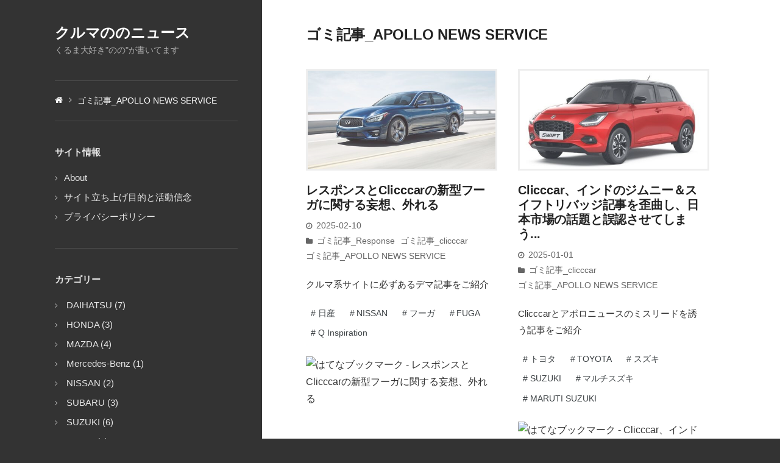

--- FILE ---
content_type: text/html; charset=utf-8
request_url: https://kuruma-nono-news.com/archive/category/%E3%82%B4%E3%83%9F%E8%A8%98%E4%BA%8B_APOLLO%20NEWS%20SERVICE
body_size: 13425
content:
<!DOCTYPE html>
<html
  lang="ja"

data-admin-domain="//blog.hatena.ne.jp"
data-admin-origin="https://blog.hatena.ne.jp"
data-author="kuruma_nono_news"
data-avail-langs="ja en"
data-blog="kurumanononews.hatenablog.com"
data-blog-host="kurumanononews.hatenablog.com"
data-blog-is-public="1"
data-blog-name="クルマののニュース"
data-blog-owner="kuruma_nono_news"
data-blog-show-ads=""
data-blog-show-sleeping-ads=""
data-blog-uri="https://kuruma-nono-news.com/"
data-blog-uuid="6801883189066009596"
data-blogs-uri-base="https://kuruma-nono-news.com"
data-brand="pro"
data-data-layer="{&quot;hatenablog&quot;:{&quot;admin&quot;:{},&quot;analytics&quot;:{&quot;brand_property_id&quot;:&quot;&quot;,&quot;measurement_id&quot;:&quot;G-BXT3B0J5HG&quot;,&quot;non_sampling_property_id&quot;:&quot;&quot;,&quot;property_id&quot;:&quot;&quot;,&quot;separated_property_id&quot;:&quot;UA-29716941-18&quot;},&quot;blog&quot;:{&quot;blog_id&quot;:&quot;6801883189066009596&quot;,&quot;content_seems_japanese&quot;:&quot;true&quot;,&quot;disable_ads&quot;:&quot;custom_domain&quot;,&quot;enable_ads&quot;:&quot;false&quot;,&quot;enable_keyword_link&quot;:&quot;false&quot;,&quot;entry_show_footer_related_entries&quot;:&quot;true&quot;,&quot;force_pc_view&quot;:&quot;false&quot;,&quot;is_public&quot;:&quot;true&quot;,&quot;is_responsive_view&quot;:&quot;false&quot;,&quot;is_sleeping&quot;:&quot;false&quot;,&quot;lang&quot;:&quot;ja&quot;,&quot;name&quot;:&quot;\u30af\u30eb\u30de\u306e\u306e\u30cb\u30e5\u30fc\u30b9&quot;,&quot;owner_name&quot;:&quot;kuruma_nono_news&quot;,&quot;uri&quot;:&quot;https://kuruma-nono-news.com/&quot;},&quot;brand&quot;:&quot;pro&quot;,&quot;page_id&quot;:&quot;archive&quot;,&quot;permalink_entry&quot;:null,&quot;pro&quot;:&quot;pro&quot;,&quot;router_type&quot;:&quot;blogs&quot;}}"
data-device="pc"
data-dont-recommend-pro="false"
data-global-domain="https://hatena.blog"
data-globalheader-color="b"
data-globalheader-type="pc"
data-has-touch-view="1"
data-help-url="https://help.hatenablog.com"
data-hide-header="1"
data-page="archive"
data-parts-domain="https://hatenablog-parts.com"
data-plus-available="1"
data-pro="true"
data-router-type="blogs"
data-sentry-dsn="https://03a33e4781a24cf2885099fed222b56d@sentry.io/1195218"
data-sentry-environment="production"
data-sentry-sample-rate="0.1"
data-static-domain="https://cdn.blog.st-hatena.com"
data-version="290ad662750024ea17472b9c1b7e66"



  itemscope
  itemtype="http://schema.org/Blog"


  data-initial-state="{}"

  >
  <head prefix="og: http://ogp.me/ns# fb: http://ogp.me/ns/fb#">

  

  
  <meta name="viewport" content="width=device-width, initial-scale=1.0" />


  


  

  <meta name="robots" content="max-image-preview:large" />


  <meta charset="utf-8"/>
  <meta http-equiv="X-UA-Compatible" content="IE=7; IE=9; IE=10; IE=11" />
  <title>ゴミ記事_APOLLO NEWS SERVICE カテゴリーの記事一覧 - クルマののニュース</title>

  
  <link rel="canonical" href="https://kuruma-nono-news.com/archive/category/%E3%82%B4%E3%83%9F%E8%A8%98%E4%BA%8B_APOLLO%20NEWS%20SERVICE"/>



  

<meta itemprop="name" content="ゴミ記事_APOLLO NEWS SERVICE カテゴリーの記事一覧 - クルマののニュース"/>

  <meta itemprop="image" content="https://cdn.user.blog.st-hatena.com/default_entry_og_image/159317280/1702303494711495"/>


  <meta property="og:title" content="ゴミ記事_APOLLO NEWS SERVICE カテゴリーの記事一覧 - クルマののニュース"/>
<meta property="og:type" content="blog"/>
  <meta property="og:url" content="https://kuruma-nono-news.com/archive/category/%E3%82%B4%E3%83%9F%E8%A8%98%E4%BA%8B_APOLLO%20NEWS%20SERVICE"/>

  
  
  
  <meta property="og:image" content="https://cdn.image.st-hatena.com/image/scale/c74dc55d5c589bcb0e7b6de74a9328fb6eeee0c1/backend=imagemagick;enlarge=0;height=1000;version=1;width=1200/https%3A%2F%2Fcdn.user.blog.st-hatena.com%2Fdefault_entry_og_image%2F159317280%2F1702303494711495"/>

<meta property="og:image:alt" content="ゴミ記事_APOLLO NEWS SERVICE カテゴリーの記事一覧 - クルマののニュース"/>
  <meta property="og:description" content="くるま大好き&quot;のの&quot;が書いてます" />
<meta property="og:site_name" content="クルマののニュース"/>

    <meta name="twitter:card" content="summary" />  <meta name="twitter:title" content="ゴミ記事_APOLLO NEWS SERVICE カテゴリーの記事一覧 - クルマののニュース" />  <meta name="twitter:description" content="くるま大好き&quot;のの&quot;が書いてます" />  <meta name="twitter:app:name:iphone" content="はてなブログアプリ" />
  <meta name="twitter:app:id:iphone" content="583299321" />
  <meta name="twitter:app:url:iphone" content="hatenablog:///open?uri=https%3A%2F%2Fkuruma-nono-news.com%2Farchive%2Fcategory%2F%25E3%2582%25B4%25E3%2583%259F%25E8%25A8%2598%25E4%25BA%258B_APOLLO%2520NEWS%2520SERVICE" />
  
    <meta name="keywords" content="ゴミ記事_APOLLO NEWS SERVICE" />


  
<script
  id="embed-gtm-data-layer-loader"
  data-data-layer-page-specific=""
>
(function() {
  function loadDataLayer(elem, attrName) {
    if (!elem) { return {}; }
    var json = elem.getAttribute(attrName);
    if (!json) { return {}; }
    return JSON.parse(json);
  }

  var globalVariables = loadDataLayer(
    document.documentElement,
    'data-data-layer'
  );
  var pageSpecificVariables = loadDataLayer(
    document.getElementById('embed-gtm-data-layer-loader'),
    'data-data-layer-page-specific'
  );

  var variables = [globalVariables, pageSpecificVariables];

  if (!window.dataLayer) {
    window.dataLayer = [];
  }

  for (var i = 0; i < variables.length; i++) {
    window.dataLayer.push(variables[i]);
  }
})();
</script>

<!-- Google Tag Manager -->
<script>(function(w,d,s,l,i){w[l]=w[l]||[];w[l].push({'gtm.start':
new Date().getTime(),event:'gtm.js'});var f=d.getElementsByTagName(s)[0],
j=d.createElement(s),dl=l!='dataLayer'?'&l='+l:'';j.async=true;j.src=
'https://www.googletagmanager.com/gtm.js?id='+i+dl;f.parentNode.insertBefore(j,f);
})(window,document,'script','dataLayer','GTM-P4CXTW');</script>
<!-- End Google Tag Manager -->











  <link rel="shortcut icon" href="https://kuruma-nono-news.com/icon/favicon">
<link rel="apple-touch-icon" href="https://kuruma-nono-news.com/icon/touch">
<link rel="icon" sizes="192x192" href="https://kuruma-nono-news.com/icon/link">

  

<link rel="alternate" type="application/atom+xml" title="Atom" href="https://kuruma-nono-news.com/feed/category/%E3%82%B4%E3%83%9F%E8%A8%98%E4%BA%8B_APOLLO%20NEWS%20SERVICE"/>
<link rel="alternate" type="application/rss+xml" title="RSS2.0" href="https://kuruma-nono-news.com/rss/category/%E3%82%B4%E3%83%9F%E8%A8%98%E4%BA%8B_APOLLO%20NEWS%20SERVICE"/>

  
  
  <link rel="author" href="http://www.hatena.ne.jp/kuruma_nono_news/">


  

  
      <link rel="preload" href="https://cdn.image.st-hatena.com/image/scale/784a9594c6fa745a16ea09263bdd04ea84fc6314/backend=imagemagick;height=500;quality=80;version=1;width=500/https%3A%2F%2Fcdn-ak.f.st-hatena.com%2Fimages%2Ffotolife%2Fk%2Fkuruma_nono_news%2F20250209%2F20250209023936.jpg" as="image"/>


  
    
<link rel="stylesheet" type="text/css" href="https://cdn.blog.st-hatena.com/css/blog.css?version=290ad662750024ea17472b9c1b7e66"/>

    
  <link rel="stylesheet" type="text/css" href="https://usercss.blog.st-hatena.com/blog_style/6801883189066009596/1e4291db81aa22b656e732fcd907418c61174dc7"/>
  
  

  

  
<script> </script>

  
<style>
  div#google_afc_user,
  div.google-afc-user-container,
  div.google_afc_image,
  div.google_afc_blocklink {
      display: block !important;
  }
</style>


  

  

  <script async src="https://pagead2.googlesyndication.com/pagead/js/adsbygoogle.js?client=ca-pub-5484671506556672"
     crossorigin="anonymous"></script>

  

</head>

  <body class="page-archive page-archive-category category-ゴミ記事_APOLLO-NEWS-SERVICE globalheader-off globalheader-ng-enabled">
    

<div id="globalheader-container"
  data-brand="hatenablog"
  style="display: none"
  >
  <iframe id="globalheader" height="37" frameborder="0" allowTransparency="true"></iframe>
</div>


  
  
  

  <div id="container">
    <div id="container-inner">
      <header id="blog-title" data-brand="hatenablog">
  <div id="blog-title-inner" >
    <div id="blog-title-content">
      <h1 id="title"><a href="https://kuruma-nono-news.com/">クルマののニュース</a></h1>
      
        <h2 id="blog-description">くるま大好き&quot;のの&quot;が書いてます</h2>
      
    </div>
  </div>
</header>

      

      
          <div id="top-box">
    <div class="breadcrumb" data-test-id="breadcrumb">
      <div class="breadcrumb-inner">
        <a class="breadcrumb-link" href="https://kuruma-nono-news.com/"><span>トップ</span></a>          <span class="breadcrumb-gt">&gt;</span>          <span class="breadcrumb-child">            <span>ゴミ記事_APOLLO NEWS SERVICE</span>          </span>      </div>
    </div>
  </div>
  <script type="application/ld+json" class="test-breadcrumb-json-ld">
    {"@context":"http://schema.org","@type":"BreadcrumbList","itemListElement":[{"item":{"@id":"https://kuruma-nono-news.com/","name":"トップ"},"position":1,"@type":"ListItem"}]}
  </script>
      
      



<div id="content">
  <div id="content-inner">
    <div id="wrapper">
      <div id="main">
        <div id="main-inner">
          

          

  <header class="archive-header-category">
    <h2 class="archive-heading">ゴミ記事_APOLLO NEWS SERVICE</h2>
  
  </header>



          

          

          
            <div class="archive-entries">
              
                
                  <section class="archive-entry test-archive-entry autopagerize_page_element" data-uuid="6802418398327139123">
<div class="archive-entry-header">
  <div class="date archive-date">
    <a href="https://kuruma-nono-news.com/archive/2025/02/10" rel="nofollow">
      <time datetime="2025-02-10" title="2025-02-10">
        <span class="date-year">2025</span><span class="hyphen">-</span><span class="date-month">02</span><span class="hyphen">-</span><span class="date-day">10</span>
      </time>
    </a>
  </div>

  <h1 class="entry-title">
    <a class="entry-title-link" href="https://kuruma-nono-news.com/entry/20250210/1739113200">レスポンスとClicccarの新型フーガに関する妄想、外れる</a>
    
    
  </h1>
</div>


  <div class="categories">
    
      <a href="https://kuruma-nono-news.com/archive/category/%E3%82%B4%E3%83%9F%E8%A8%98%E4%BA%8B_Response" class="archive-category-link category-ゴミ記事_Response">ゴミ記事_Response</a>
    
      <a href="https://kuruma-nono-news.com/archive/category/%E3%82%B4%E3%83%9F%E8%A8%98%E4%BA%8B_clicccar" class="archive-category-link category-ゴミ記事_clicccar">ゴミ記事_clicccar</a>
    
      <a href="https://kuruma-nono-news.com/archive/category/%E3%82%B4%E3%83%9F%E8%A8%98%E4%BA%8B_APOLLO%20NEWS%20SERVICE" class="archive-category-link category-ゴミ記事_APOLLO NEWS SERVICE">ゴミ記事_APOLLO NEWS SERVICE</a>
    
  </div>


  <a href="https://kuruma-nono-news.com/entry/20250210/1739113200" class="entry-thumb-link">
    <div class="entry-thumb" style="background-image: url('https://cdn.image.st-hatena.com/image/scale/784a9594c6fa745a16ea09263bdd04ea84fc6314/backend=imagemagick;height=500;quality=80;version=1;width=500/https%3A%2F%2Fcdn-ak.f.st-hatena.com%2Fimages%2Ffotolife%2Fk%2Fkuruma_nono_news%2F20250209%2F20250209023936.jpg');">
    </div>
  </a>
<div class="archive-entry-body">
  <p class="entry-description">
    
      クルマ系サイトに必ずあるデマ記事をご紹介
    
  </p>

  
    <div class="archive-entry-tags-wrapper">
  <div class="archive-entry-tags">
      <span class="archive-entry-tag">
        <a href="https://d.hatena.ne.jp/keyword/%E6%97%A5%E7%94%A3" class="archive-entry-tag-link">
          
          
          <span class="archive-entry-tag-icon">#</span><span class="archive-entry-tag-label">日産</span>
        </a>
      </span>
    
      <span class="archive-entry-tag">
        <a href="https://d.hatena.ne.jp/keyword/NISSAN" class="archive-entry-tag-link">
          
          
          <span class="archive-entry-tag-icon">#</span><span class="archive-entry-tag-label">NISSAN</span>
        </a>
      </span>
    
      <span class="archive-entry-tag">
        <a href="https://d.hatena.ne.jp/keyword/%E3%83%95%E3%83%BC%E3%82%AC" class="archive-entry-tag-link">
          
          
          <span class="archive-entry-tag-icon">#</span><span class="archive-entry-tag-label">フーガ</span>
        </a>
      </span>
    
      <span class="archive-entry-tag">
        <a href="https://d.hatena.ne.jp/keyword/FUGA" class="archive-entry-tag-link">
          
          
          <span class="archive-entry-tag-icon">#</span><span class="archive-entry-tag-label">FUGA</span>
        </a>
      </span>
    
      <span class="archive-entry-tag">
        <a href="https://d.hatena.ne.jp/keyword/Q%20Inspiration" class="archive-entry-tag-link">
          
          
          <span class="archive-entry-tag-icon">#</span><span class="archive-entry-tag-label">Q Inspiration</span>
        </a>
      </span>
      </div>
</div>

  

  <span class="social-buttons">
    
    
      <a href="https://b.hatena.ne.jp/entry/s/kuruma-nono-news.com/entry/20250210/1739113200" class="bookmark-widget-counter">
        <img src="https://b.hatena.ne.jp/entry/image/https://kuruma-nono-news.com/entry/20250210/1739113200" alt="はてなブックマーク - レスポンスとClicccarの新型フーガに関する妄想、外れる" />
      </a>
    

    <span
      class="star-container"
      data-hatena-star-container
      data-hatena-star-url="https://kuruma-nono-news.com/entry/20250210/1739113200"
      data-hatena-star-title="レスポンスとClicccarの新型フーガに関する妄想、外れる"
      data-hatena-star-variant="profile-icon"
      data-hatena-star-profile-url-template="https://blog.hatena.ne.jp/{username}/"
    ></span>
  </span>
</div>
</section>
              
                
                  <section class="archive-entry test-archive-entry autopagerize_page_element" data-uuid="6801883189127165528">
<div class="archive-entry-header">
  <div class="date archive-date">
    <a href="https://kuruma-nono-news.com/archive/2025/01/01" rel="nofollow">
      <time datetime="2025-01-01" title="2025-01-01">
        <span class="date-year">2025</span><span class="hyphen">-</span><span class="date-month">01</span><span class="hyphen">-</span><span class="date-day">01</span>
      </time>
    </a>
  </div>

  <h1 class="entry-title">
    <a class="entry-title-link" href="https://kuruma-nono-news.com/entry/20250101/1735657200">Clicccar、インドのジムニー＆スイフトリバッジ記事を歪曲し、日本市場の話題と誤認させてしまう...</a>
    
    
  </h1>
</div>


  <div class="categories">
    
      <a href="https://kuruma-nono-news.com/archive/category/%E3%82%B4%E3%83%9F%E8%A8%98%E4%BA%8B_clicccar" class="archive-category-link category-ゴミ記事_clicccar">ゴミ記事_clicccar</a>
    
      <a href="https://kuruma-nono-news.com/archive/category/%E3%82%B4%E3%83%9F%E8%A8%98%E4%BA%8B_APOLLO%20NEWS%20SERVICE" class="archive-category-link category-ゴミ記事_APOLLO NEWS SERVICE">ゴミ記事_APOLLO NEWS SERVICE</a>
    
  </div>


  <a href="https://kuruma-nono-news.com/entry/20250101/1735657200" class="entry-thumb-link">
    <div class="entry-thumb" style="background-image: url('https://cdn.image.st-hatena.com/image/scale/b69f71cf0fe4de831c0911431ae39352d8dbf047/backend=imagemagick;height=500;quality=80;version=1;width=500/https%3A%2F%2Fcdn-ak.f.st-hatena.com%2Fimages%2Ffotolife%2Fk%2Fkuruma_nono_news%2F20241231%2F20241231035748.jpg');">
    </div>
  </a>
<div class="archive-entry-body">
  <p class="entry-description">
    
      Clicccarとアポロニュースのミスリードを誘う記事をご紹介
    
  </p>

  
    <div class="archive-entry-tags-wrapper">
  <div class="archive-entry-tags">
      <span class="archive-entry-tag">
        <a href="https://d.hatena.ne.jp/keyword/%E3%83%88%E3%83%A8%E3%82%BF" class="archive-entry-tag-link">
          
          
          <span class="archive-entry-tag-icon">#</span><span class="archive-entry-tag-label">トヨタ</span>
        </a>
      </span>
    
      <span class="archive-entry-tag">
        <a href="https://d.hatena.ne.jp/keyword/TOYOTA" class="archive-entry-tag-link">
          
          
          <span class="archive-entry-tag-icon">#</span><span class="archive-entry-tag-label">TOYOTA</span>
        </a>
      </span>
    
      <span class="archive-entry-tag">
        <a href="https://d.hatena.ne.jp/keyword/%E3%82%B9%E3%82%BA%E3%82%AD" class="archive-entry-tag-link">
          
          
          <span class="archive-entry-tag-icon">#</span><span class="archive-entry-tag-label">スズキ</span>
        </a>
      </span>
    
      <span class="archive-entry-tag">
        <a href="https://d.hatena.ne.jp/keyword/SUZUKI" class="archive-entry-tag-link">
          
          
          <span class="archive-entry-tag-icon">#</span><span class="archive-entry-tag-label">SUZUKI</span>
        </a>
      </span>
    
      <span class="archive-entry-tag">
        <a href="https://d.hatena.ne.jp/keyword/%E3%83%9E%E3%83%AB%E3%83%81%E3%82%B9%E3%82%BA%E3%82%AD" class="archive-entry-tag-link">
          
          
          <span class="archive-entry-tag-icon">#</span><span class="archive-entry-tag-label">マルチスズキ</span>
        </a>
      </span>
    
      <span class="archive-entry-tag">
        <a href="https://d.hatena.ne.jp/keyword/MARUTI%20SUZUKI" class="archive-entry-tag-link">
          
          
          <span class="archive-entry-tag-icon">#</span><span class="archive-entry-tag-label">MARUTI SUZUKI</span>
        </a>
      </span>
      </div>
</div>

  

  <span class="social-buttons">
    
    
      <a href="https://b.hatena.ne.jp/entry/s/kuruma-nono-news.com/entry/20250101/1735657200" class="bookmark-widget-counter">
        <img src="https://b.hatena.ne.jp/entry/image/https://kuruma-nono-news.com/entry/20250101/1735657200" alt="はてなブックマーク - Clicccar、インドのジムニー＆スイフトリバッジ記事を歪曲し、日本市場の話題と誤認させてしまう..." />
      </a>
    

    <span
      class="star-container"
      data-hatena-star-container
      data-hatena-star-url="https://kuruma-nono-news.com/entry/20250101/1735657200"
      data-hatena-star-title="Clicccar、インドのジムニー＆スイフトリバッジ記事を歪曲し、日本市場の話題と誤認させてしまう..."
      data-hatena-star-variant="profile-icon"
      data-hatena-star-profile-url-template="https://blog.hatena.ne.jp/{username}/"
    ></span>
  </span>
</div>
</section>
              
                
                  <section class="archive-entry test-archive-entry autopagerize_page_element" data-uuid="6801883189121745747">
<div class="archive-entry-header">
  <div class="date archive-date">
    <a href="https://kuruma-nono-news.com/archive/2024/07/18" rel="nofollow">
      <time datetime="2024-07-18" title="2024-07-18">
        <span class="date-year">2024</span><span class="hyphen">-</span><span class="date-month">07</span><span class="hyphen">-</span><span class="date-day">18</span>
      </time>
    </a>
  </div>

  <h1 class="entry-title">
    <a class="entry-title-link" href="https://kuruma-nono-news.com/entry/20240718/1721228400">レスポンス「ホンダ シャトルが2021年に次期型に！」あれから出ずに3年経つ…いい加減なことばっかり言うんじゃないよ</a>
    
    
  </h1>
</div>


  <div class="categories">
    
      <a href="https://kuruma-nono-news.com/archive/category/%E3%82%B4%E3%83%9F%E8%A8%98%E4%BA%8B_Response" class="archive-category-link category-ゴミ記事_Response">ゴミ記事_Response</a>
    
      <a href="https://kuruma-nono-news.com/archive/category/%E3%82%B4%E3%83%9F%E8%A8%98%E4%BA%8B_APOLLO%20NEWS%20SERVICE" class="archive-category-link category-ゴミ記事_APOLLO NEWS SERVICE">ゴミ記事_APOLLO NEWS SERVICE</a>
    
  </div>


  <a href="https://kuruma-nono-news.com/entry/20240718/1721228400" class="entry-thumb-link">
    <div class="entry-thumb" style="background-image: url('https://cdn.image.st-hatena.com/image/scale/b1e40ef7f0f2ce625f3470e2c6ac22998864c67b/backend=imagemagick;height=500;quality=80;version=1;width=500/https%3A%2F%2Fcdn-ak.f.st-hatena.com%2Fimages%2Ffotolife%2Fk%2Fkuruma_nono_news%2F20240716%2F20240716234022.jpg');">
    </div>
  </a>
<div class="archive-entry-body">
  <p class="entry-description">
    
      アポロニュースが書いた妄想記事をレスポンスに掲載している妄想スキームをご紹介
    
  </p>

  
    <div class="archive-entry-tags-wrapper">
  <div class="archive-entry-tags">
      <span class="archive-entry-tag">
        <a href="https://d.hatena.ne.jp/keyword/%E3%83%9B%E3%83%B3%E3%83%80" class="archive-entry-tag-link">
          
          
          <span class="archive-entry-tag-icon">#</span><span class="archive-entry-tag-label">ホンダ</span>
        </a>
      </span>
    
      <span class="archive-entry-tag">
        <a href="https://d.hatena.ne.jp/keyword/HONDA" class="archive-entry-tag-link">
          
          
          <span class="archive-entry-tag-icon">#</span><span class="archive-entry-tag-label">HONDA</span>
        </a>
      </span>
    
      <span class="archive-entry-tag">
        <a href="https://d.hatena.ne.jp/keyword/%E3%82%B7%E3%83%A3%E3%83%88%E3%83%AB" class="archive-entry-tag-link">
          
          
          <span class="archive-entry-tag-icon">#</span><span class="archive-entry-tag-label">シャトル</span>
        </a>
      </span>
    
      <span class="archive-entry-tag">
        <a href="https://d.hatena.ne.jp/keyword/SHUTTLE" class="archive-entry-tag-link">
          
          
          <span class="archive-entry-tag-icon">#</span><span class="archive-entry-tag-label">SHUTTLE</span>
        </a>
      </span>
    
      <span class="archive-entry-tag">
        <a href="https://d.hatena.ne.jp/keyword/%E3%83%95%E3%82%A3%E3%83%83%E3%83%88%E3%82%B7%E3%83%A3%E3%83%88%E3%83%AB" class="archive-entry-tag-link">
          
          
          <span class="archive-entry-tag-icon">#</span><span class="archive-entry-tag-label">フィットシャトル</span>
        </a>
      </span>
      </div>
</div>

  

  <span class="social-buttons">
    
    
      <a href="https://b.hatena.ne.jp/entry/s/kuruma-nono-news.com/entry/20240718/1721228400" class="bookmark-widget-counter">
        <img src="https://b.hatena.ne.jp/entry/image/https://kuruma-nono-news.com/entry/20240718/1721228400" alt="はてなブックマーク - レスポンス「ホンダ シャトルが2021年に次期型に！」あれから出ずに3年経つ…いい加減なことばっかり言うんじゃないよ" />
      </a>
    

    <span
      class="star-container"
      data-hatena-star-container
      data-hatena-star-url="https://kuruma-nono-news.com/entry/20240718/1721228400"
      data-hatena-star-title="レスポンス「ホンダ シャトルが2021年に次期型に！」あれから出ずに3年経つ…いい加減なことばっかり言うんじゃないよ"
      data-hatena-star-variant="profile-icon"
      data-hatena-star-profile-url-template="https://blog.hatena.ne.jp/{username}/"
    ></span>
  </span>
</div>
</section>
              
                
                  <section class="archive-entry test-archive-entry autopagerize_page_element" data-uuid="6801883189114893607">
<div class="archive-entry-header">
  <div class="date archive-date">
    <a href="https://kuruma-nono-news.com/archive/2024/07/05" rel="nofollow">
      <time datetime="2024-07-05" title="2024-07-05">
        <span class="date-year">2024</span><span class="hyphen">-</span><span class="date-month">07</span><span class="hyphen">-</span><span class="date-day">05</span>
      </time>
    </a>
  </div>

  <h1 class="entry-title">
    <a class="entry-title-link" href="https://kuruma-nono-news.com/entry/20240705/1720112400">アポロニュース「大スクープ！S2000が2018年に復活！名前はZSX！」→6年経っても出ず…妄想をスクープと言い張っているのか？</a>
    
    
  </h1>
</div>


  <div class="categories">
    
      <a href="https://kuruma-nono-news.com/archive/category/%E3%82%B4%E3%83%9F%E8%A8%98%E4%BA%8B_APOLLO%20NEWS%20SERVICE" class="archive-category-link category-ゴミ記事_APOLLO NEWS SERVICE">ゴミ記事_APOLLO NEWS SERVICE</a>
    
      <a href="https://kuruma-nono-news.com/archive/category/%E3%82%B4%E3%83%9F%E8%A8%98%E4%BA%8B_LE%20VOLANT%20CARSMEET" class="archive-category-link category-ゴミ記事_LE VOLANT CARSMEET">ゴミ記事_LE VOLANT CARSMEET</a>
    
      <a href="https://kuruma-nono-news.com/archive/category/%E3%82%B4%E3%83%9F%E8%A8%98%E4%BA%8B_clicccar" class="archive-category-link category-ゴミ記事_clicccar">ゴミ記事_clicccar</a>
    
  </div>


  <a href="https://kuruma-nono-news.com/entry/20240705/1720112400" class="entry-thumb-link">
    <div class="entry-thumb" style="background-image: url('https://cdn.image.st-hatena.com/image/scale/5b62cc2c26f8c2f219fa1b3bf60e3f6c61a605bd/backend=imagemagick;height=500;quality=80;version=1;width=500/https%3A%2F%2Fcdn-ak.f.st-hatena.com%2Fimages%2Ffotolife%2Fk%2Fkuruma_nono_news%2F20240705%2F20240705002916.jpg');">
    </div>
  </a>
<div class="archive-entry-body">
  <p class="entry-description">
    
      今日もアポロニュースの妄想記事をご紹介
    
  </p>

  
    <div class="archive-entry-tags-wrapper">
  <div class="archive-entry-tags">
      <span class="archive-entry-tag">
        <a href="https://d.hatena.ne.jp/keyword/%E3%83%9B%E3%83%B3%E3%83%80" class="archive-entry-tag-link">
          
          
          <span class="archive-entry-tag-icon">#</span><span class="archive-entry-tag-label">ホンダ</span>
        </a>
      </span>
    
      <span class="archive-entry-tag">
        <a href="https://d.hatena.ne.jp/keyword/HONDA" class="archive-entry-tag-link">
          
          
          <span class="archive-entry-tag-icon">#</span><span class="archive-entry-tag-label">HONDA</span>
        </a>
      </span>
    
      <span class="archive-entry-tag">
        <a href="https://d.hatena.ne.jp/keyword/S2000" class="archive-entry-tag-link">
          
          
          <span class="archive-entry-tag-icon">#</span><span class="archive-entry-tag-label">S2000</span>
        </a>
      </span>
      </div>
</div>

  

  <span class="social-buttons">
    
    
      <a href="https://b.hatena.ne.jp/entry/s/kuruma-nono-news.com/entry/20240705/1720112400" class="bookmark-widget-counter">
        <img src="https://b.hatena.ne.jp/entry/image/https://kuruma-nono-news.com/entry/20240705/1720112400" alt="はてなブックマーク - アポロニュース「大スクープ！S2000が2018年に復活！名前はZSX！」→6年経っても出ず…妄想をスクープと言い張っているのか？" />
      </a>
    

    <span
      class="star-container"
      data-hatena-star-container
      data-hatena-star-url="https://kuruma-nono-news.com/entry/20240705/1720112400"
      data-hatena-star-title="アポロニュース「大スクープ！S2000が2018年に復活！名前はZSX！」→6年経っても出ず…妄想をスクープと言い張っているのか？"
      data-hatena-star-variant="profile-icon"
      data-hatena-star-profile-url-template="https://blog.hatena.ne.jp/{username}/"
    ></span>
  </span>
</div>
</section>
              
                
                  <section class="archive-entry test-archive-entry autopagerize_page_element" data-uuid="6801883189118440796">
<div class="archive-entry-header">
  <div class="date archive-date">
    <a href="https://kuruma-nono-news.com/archive/2024/07/02" rel="nofollow">
      <time datetime="2024-07-02" title="2024-07-02">
        <span class="date-year">2024</span><span class="hyphen">-</span><span class="date-month">07</span><span class="hyphen">-</span><span class="date-day">02</span>
      </time>
    </a>
  </div>

  <h1 class="entry-title">
    <a class="entry-title-link" href="https://kuruma-nono-news.com/entry/20240702/1719846000">アポロニュースさん、RX-9が発売を記事にするも5年経っても発売予定は無く誤報確定…妄想を事実のように流布しないでください</a>
    
    
  </h1>
</div>


  <div class="categories">
    
      <a href="https://kuruma-nono-news.com/archive/category/%E3%82%B4%E3%83%9F%E8%A8%98%E4%BA%8B_APOLLO%20NEWS%20SERVICE" class="archive-category-link category-ゴミ記事_APOLLO NEWS SERVICE">ゴミ記事_APOLLO NEWS SERVICE</a>
    
      <a href="https://kuruma-nono-news.com/archive/category/%E3%82%B4%E3%83%9F%E8%A8%98%E4%BA%8B_clicccar" class="archive-category-link category-ゴミ記事_clicccar">ゴミ記事_clicccar</a>
    
      <a href="https://kuruma-nono-news.com/archive/category/%E3%82%B4%E3%83%9F%E8%A8%98%E4%BA%8B_LE%20VOLANT%20CARSMEET" class="archive-category-link category-ゴミ記事_LE VOLANT CARSMEET">ゴミ記事_LE VOLANT CARSMEET</a>
    
  </div>


  <a href="https://kuruma-nono-news.com/entry/20240702/1719846000" class="entry-thumb-link">
    <div class="entry-thumb" style="background-image: url('https://cdn.image.st-hatena.com/image/scale/4fc5f25ae1443ce17856d2645920a37ca4fded2b/backend=imagemagick;height=500;quality=80;version=1;width=500/https%3A%2F%2Fcdn-ak.f.st-hatena.com%2Fimages%2Ffotolife%2Fk%2Fkuruma_nono_news%2F20240701%2F20240701021810.jpg');">
    </div>
  </a>
<div class="archive-entry-body">
  <p class="entry-description">
    
      デマだとバレなければ何を書いてもいいわけではありません 恥知らずにもほどがあります
    
  </p>

  
    <div class="archive-entry-tags-wrapper">
  <div class="archive-entry-tags">
      <span class="archive-entry-tag">
        <a href="https://d.hatena.ne.jp/keyword/%E3%83%9E%E3%83%84%E3%83%80" class="archive-entry-tag-link">
          
          
          <span class="archive-entry-tag-icon">#</span><span class="archive-entry-tag-label">マツダ</span>
        </a>
      </span>
    
      <span class="archive-entry-tag">
        <a href="https://d.hatena.ne.jp/keyword/MAZDA" class="archive-entry-tag-link">
          
          
          <span class="archive-entry-tag-icon">#</span><span class="archive-entry-tag-label">MAZDA</span>
        </a>
      </span>
    
      <span class="archive-entry-tag">
        <a href="https://d.hatena.ne.jp/keyword/RX-7" class="archive-entry-tag-link">
          
          
          <span class="archive-entry-tag-icon">#</span><span class="archive-entry-tag-label">RX-7</span>
        </a>
      </span>
    
      <span class="archive-entry-tag">
        <a href="https://d.hatena.ne.jp/keyword/RX-8" class="archive-entry-tag-link">
          
          
          <span class="archive-entry-tag-icon">#</span><span class="archive-entry-tag-label">RX-8</span>
        </a>
      </span>
      </div>
</div>

  

  <span class="social-buttons">
    
    
      <a href="https://b.hatena.ne.jp/entry/s/kuruma-nono-news.com/entry/20240702/1719846000" class="bookmark-widget-counter">
        <img src="https://b.hatena.ne.jp/entry/image/https://kuruma-nono-news.com/entry/20240702/1719846000" alt="はてなブックマーク - アポロニュースさん、RX-9が発売を記事にするも5年経っても発売予定は無く誤報確定…妄想を事実のように流布しないでください" />
      </a>
    

    <span
      class="star-container"
      data-hatena-star-container
      data-hatena-star-url="https://kuruma-nono-news.com/entry/20240702/1719846000"
      data-hatena-star-title="アポロニュースさん、RX-9が発売を記事にするも5年経っても発売予定は無く誤報確定…妄想を事実のように流布しないでください"
      data-hatena-star-variant="profile-icon"
      data-hatena-star-profile-url-template="https://blog.hatena.ne.jp/{username}/"
    ></span>
  </span>
</div>
</section>
              
                
                  <section class="archive-entry test-archive-entry autopagerize_page_element" data-uuid="6801883189117612221">
<div class="archive-entry-header">
  <div class="date archive-date">
    <a href="https://kuruma-nono-news.com/archive/2024/06/27" rel="nofollow">
      <time datetime="2024-06-27" title="2024-06-27">
        <span class="date-year">2024</span><span class="hyphen">-</span><span class="date-month">06</span><span class="hyphen">-</span><span class="date-day">27</span>
      </time>
    </a>
  </div>

  <h1 class="entry-title">
    <a class="entry-title-link" href="https://kuruma-nono-news.com/entry/20240627/1719500340">【悲報】アポロニュースが勝手にランエボが2019年に復活と妄想するも5年経った今も新型は発表されず…</a>
    
    
  </h1>
</div>


  <div class="categories">
    
      <a href="https://kuruma-nono-news.com/archive/category/%E3%82%B4%E3%83%9F%E8%A8%98%E4%BA%8B_Response" class="archive-category-link category-ゴミ記事_Response">ゴミ記事_Response</a>
    
      <a href="https://kuruma-nono-news.com/archive/category/%E3%82%B4%E3%83%9F%E8%A8%98%E4%BA%8B_APOLLO%20NEWS%20SERVICE" class="archive-category-link category-ゴミ記事_APOLLO NEWS SERVICE">ゴミ記事_APOLLO NEWS SERVICE</a>
    
      <a href="https://kuruma-nono-news.com/archive/category/%E3%82%B4%E3%83%9F%E8%A8%98%E4%BA%8B_LE%20VOLANT%20CARSMEET" class="archive-category-link category-ゴミ記事_LE VOLANT CARSMEET">ゴミ記事_LE VOLANT CARSMEET</a>
    
  </div>


  <a href="https://kuruma-nono-news.com/entry/20240627/1719500340" class="entry-thumb-link">
    <div class="entry-thumb" style="background-image: url('https://cdn.image.st-hatena.com/image/scale/40086674f98dbdfc0c261f6a34ba7062531f75c9/backend=imagemagick;height=500;quality=80;version=1;width=500/https%3A%2F%2Fcdn-ak.f.st-hatena.com%2Fimages%2Ffotolife%2Fk%2Fkuruma_nono_news%2F20240212%2F20240212183055.jpg');">
    </div>
  </a>
<div class="archive-entry-body">
  <p class="entry-description">
    
      アポロニュースサービスさんのランエボについての特大妄想をご紹介
    
  </p>

  
    <div class="archive-entry-tags-wrapper">
  <div class="archive-entry-tags">
      <span class="archive-entry-tag">
        <a href="https://d.hatena.ne.jp/keyword/%E4%B8%89%E8%8F%B1%E8%87%AA%E5%8B%95%E8%BB%8A" class="archive-entry-tag-link">
          
          
          <span class="archive-entry-tag-icon">#</span><span class="archive-entry-tag-label">三菱自動車</span>
        </a>
      </span>
    
      <span class="archive-entry-tag">
        <a href="https://d.hatena.ne.jp/keyword/MITSUBISHI" class="archive-entry-tag-link">
          
          
          <span class="archive-entry-tag-icon">#</span><span class="archive-entry-tag-label">MITSUBISHI</span>
        </a>
      </span>
    
      <span class="archive-entry-tag">
        <a href="https://d.hatena.ne.jp/keyword/%E3%83%A9%E3%83%B3%E3%82%B5%E3%83%BC%E3%82%A8%E3%83%9C%E3%83%AA%E3%83%A5%E3%83%BC%E3%82%B7%E3%83%A7%E3%83%B3" class="archive-entry-tag-link">
          
          
          <span class="archive-entry-tag-icon">#</span><span class="archive-entry-tag-label">ランサーエボリューション</span>
        </a>
      </span>
    
      <span class="archive-entry-tag">
        <a href="https://d.hatena.ne.jp/keyword/%E3%83%A9%E3%83%B3%E3%82%A8%E3%83%9C" class="archive-entry-tag-link">
          
          
          <span class="archive-entry-tag-icon">#</span><span class="archive-entry-tag-label">ランエボ</span>
        </a>
      </span>
      </div>
</div>

  

  <span class="social-buttons">
    
    
      <a href="https://b.hatena.ne.jp/entry/s/kuruma-nono-news.com/entry/20240627/1719500340" class="bookmark-widget-counter">
        <img src="https://b.hatena.ne.jp/entry/image/https://kuruma-nono-news.com/entry/20240627/1719500340" alt="はてなブックマーク - 【悲報】アポロニュースが勝手にランエボが2019年に復活と妄想するも5年経った今も新型は発表されず…" />
      </a>
    

    <span
      class="star-container"
      data-hatena-star-container
      data-hatena-star-url="https://kuruma-nono-news.com/entry/20240627/1719500340"
      data-hatena-star-title="【悲報】アポロニュースが勝手にランエボが2019年に復活と妄想するも5年経った今も新型は発表されず…"
      data-hatena-star-variant="profile-icon"
      data-hatena-star-profile-url-template="https://blog.hatena.ne.jp/{username}/"
    ></span>
  </span>
</div>
</section>
              
                
                  <section class="archive-entry test-archive-entry autopagerize_page_element" data-uuid="6801883189114899146">
<div class="archive-entry-header">
  <div class="date archive-date">
    <a href="https://kuruma-nono-news.com/archive/2024/06/18" rel="nofollow">
      <time datetime="2024-06-18" title="2024-06-18">
        <span class="date-year">2024</span><span class="hyphen">-</span><span class="date-month">06</span><span class="hyphen">-</span><span class="date-day">18</span>
      </time>
    </a>
  </div>

  <h1 class="entry-title">
    <a class="entry-title-link" href="https://kuruma-nono-news.com/entry/20240618/1718636400">アポロニュースサービス 子俣有司さん、2020年にBMW X2のカブリオレタイプが出ると報じるも2024年になっても発売されず…</a>
    
    
  </h1>
</div>


  <div class="categories">
    
      <a href="https://kuruma-nono-news.com/archive/category/%E3%82%B4%E3%83%9F%E8%A8%98%E4%BA%8B_APOLLO%20NEWS%20SERVICE" class="archive-category-link category-ゴミ記事_APOLLO NEWS SERVICE">ゴミ記事_APOLLO NEWS SERVICE</a>
    
      <a href="https://kuruma-nono-news.com/archive/category/%E3%82%B4%E3%83%9F%E8%A8%98%E4%BA%8B_Response" class="archive-category-link category-ゴミ記事_Response">ゴミ記事_Response</a>
    
      <a href="https://kuruma-nono-news.com/archive/category/%E3%82%B4%E3%83%9F%E8%A8%98%E4%BA%8B_clicccar" class="archive-category-link category-ゴミ記事_clicccar">ゴミ記事_clicccar</a>
    
  </div>


  <a href="https://kuruma-nono-news.com/entry/20240618/1718636400" class="entry-thumb-link">
    <div class="entry-thumb" style="background-image: url('https://cdn.image.st-hatena.com/image/scale/97d81d61829a9acbe5d070411a52de0437cbbf2b/backend=imagemagick;height=500;quality=80;version=1;width=500/https%3A%2F%2Fcdn-ak.f.st-hatena.com%2Fimages%2Ffotolife%2Fk%2Fkuruma_nono_news%2F20240617%2F20240617015039.png');">
    </div>
  </a>
<div class="archive-entry-body">
  <p class="entry-description">
    
      スクープという体のいい加減な記事がネットを拡散していく様をご紹介
    
  </p>

  
    <div class="archive-entry-tags-wrapper">
  <div class="archive-entry-tags">
      <span class="archive-entry-tag">
        <a href="https://d.hatena.ne.jp/keyword/BMW" class="archive-entry-tag-link">
          
          
          <span class="archive-entry-tag-icon">#</span><span class="archive-entry-tag-label">BMW</span>
        </a>
      </span>
    
      <span class="archive-entry-tag">
        <a href="https://d.hatena.ne.jp/keyword/X2" class="archive-entry-tag-link">
          
          
          <span class="archive-entry-tag-icon">#</span><span class="archive-entry-tag-label">X2</span>
        </a>
      </span>
    
      <span class="archive-entry-tag">
        <a href="https://d.hatena.ne.jp/keyword/BMW%20X2" class="archive-entry-tag-link">
          
          
          <span class="archive-entry-tag-icon">#</span><span class="archive-entry-tag-label">BMW X2</span>
        </a>
      </span>
      </div>
</div>

  

  <span class="social-buttons">
    
    
      <a href="https://b.hatena.ne.jp/entry/s/kuruma-nono-news.com/entry/20240618/1718636400" class="bookmark-widget-counter">
        <img src="https://b.hatena.ne.jp/entry/image/https://kuruma-nono-news.com/entry/20240618/1718636400" alt="はてなブックマーク - アポロニュースサービス 子俣有司さん、2020年にBMW X2のカブリオレタイプが出ると報じるも2024年になっても発売されず…" />
      </a>
    

    <span
      class="star-container"
      data-hatena-star-container
      data-hatena-star-url="https://kuruma-nono-news.com/entry/20240618/1718636400"
      data-hatena-star-title="アポロニュースサービス 子俣有司さん、2020年にBMW X2のカブリオレタイプが出ると報じるも2024年になっても発売されず…"
      data-hatena-star-variant="profile-icon"
      data-hatena-star-profile-url-template="https://blog.hatena.ne.jp/{username}/"
    ></span>
  </span>
</div>
</section>
              
                
                  <section class="archive-entry test-archive-entry autopagerize_page_element" data-uuid="6801883189107355655">
<div class="archive-entry-header">
  <div class="date archive-date">
    <a href="https://kuruma-nono-news.com/archive/2024/05/21" rel="nofollow">
      <time datetime="2024-05-21" title="2024-05-21">
        <span class="date-year">2024</span><span class="hyphen">-</span><span class="date-month">05</span><span class="hyphen">-</span><span class="date-day">21</span>
      </time>
    </a>
  </div>

  <h1 class="entry-title">
    <a class="entry-title-link" href="https://kuruma-nono-news.com/entry/20240521/1716220800">Responseとclicccarさん、安直にGR86のレクサスバージョン&quot;UC&quot;が発売されると妄想するもいまだに発表すらされない</a>
    
    
  </h1>
</div>


  <div class="categories">
    
      <a href="https://kuruma-nono-news.com/archive/category/%E3%82%B4%E3%83%9F%E8%A8%98%E4%BA%8B_APOLLO%20NEWS%20SERVICE" class="archive-category-link category-ゴミ記事_APOLLO NEWS SERVICE">ゴミ記事_APOLLO NEWS SERVICE</a>
    
      <a href="https://kuruma-nono-news.com/archive/category/%E3%82%B4%E3%83%9F%E8%A8%98%E4%BA%8B_Response" class="archive-category-link category-ゴミ記事_Response">ゴミ記事_Response</a>
    
      <a href="https://kuruma-nono-news.com/archive/category/%E3%82%B4%E3%83%9F%E8%A8%98%E4%BA%8B_clicccar" class="archive-category-link category-ゴミ記事_clicccar">ゴミ記事_clicccar</a>
    
  </div>


  <a href="https://kuruma-nono-news.com/entry/20240521/1716220800" class="entry-thumb-link">
    <div class="entry-thumb" style="background-image: url('https://cdn.image.st-hatena.com/image/scale/834c6a764b7c6f6073ff3b7ace6e64068de7afe7/backend=imagemagick;height=500;quality=80;version=1;width=500/https%3A%2F%2Fcdn-ak.f.st-hatena.com%2Fimages%2Ffotolife%2Fk%2Fkuruma_nono_news%2F20240520%2F20240520214433.jpg');">
    </div>
  </a>
<div class="archive-entry-body">
  <p class="entry-description">
    
      Responseとclicccarの2つのサイトに載っている大スクープがデマだったのでご紹介
    
  </p>

  
    <div class="archive-entry-tags-wrapper">
  <div class="archive-entry-tags">
      <span class="archive-entry-tag">
        <a href="https://d.hatena.ne.jp/keyword/%E3%83%88%E3%83%A8%E3%82%BF" class="archive-entry-tag-link">
          
          
          <span class="archive-entry-tag-icon">#</span><span class="archive-entry-tag-label">トヨタ</span>
        </a>
      </span>
    
      <span class="archive-entry-tag">
        <a href="https://d.hatena.ne.jp/keyword/TOYOTA" class="archive-entry-tag-link">
          
          
          <span class="archive-entry-tag-icon">#</span><span class="archive-entry-tag-label">TOYOTA</span>
        </a>
      </span>
    
      <span class="archive-entry-tag">
        <a href="https://d.hatena.ne.jp/keyword/GR86" class="archive-entry-tag-link">
          
          
          <span class="archive-entry-tag-icon">#</span><span class="archive-entry-tag-label">GR86</span>
        </a>
      </span>
      </div>
</div>

  

  <span class="social-buttons">
    
    
      <a href="https://b.hatena.ne.jp/entry/s/kuruma-nono-news.com/entry/20240521/1716220800" class="bookmark-widget-counter">
        <img src="https://b.hatena.ne.jp/entry/image/https://kuruma-nono-news.com/entry/20240521/1716220800" alt="はてなブックマーク - Responseとclicccarさん、安直にGR86のレクサスバージョン&quot;UC&quot;が発売されると妄想するもいまだに発表すらされない" />
      </a>
    

    <span
      class="star-container"
      data-hatena-star-container
      data-hatena-star-url="https://kuruma-nono-news.com/entry/20240521/1716220800"
      data-hatena-star-title="Responseとclicccarさん、安直にGR86のレクサスバージョン&quot;UC&quot;が発売されると妄想するもいまだに発表すらされない"
      data-hatena-star-variant="profile-icon"
      data-hatena-star-profile-url-template="https://blog.hatena.ne.jp/{username}/"
    ></span>
  </span>
</div>
</section>
              
                
                  <section class="archive-entry test-archive-entry autopagerize_page_element" data-uuid="6801883189104261877">
<div class="archive-entry-header">
  <div class="date archive-date">
    <a href="https://kuruma-nono-news.com/archive/2024/05/09" rel="nofollow">
      <time datetime="2024-05-09" title="2024-05-09">
        <span class="date-year">2024</span><span class="hyphen">-</span><span class="date-month">05</span><span class="hyphen">-</span><span class="date-day">09</span>
      </time>
    </a>
  </div>

  <h1 class="entry-title">
    <a class="entry-title-link" href="https://kuruma-nono-news.com/entry/20240509/1715180400">自称スクープサイトのSpyder7さん、FMC版マツダ2が直列3気筒を載せて2021年10月に発表すると報じる→欧州向けはヤリスのOEMとなりデマが確定する…</a>
    
    
  </h1>
</div>


  <div class="categories">
    
      <a href="https://kuruma-nono-news.com/archive/category/%E3%82%B4%E3%83%9F%E8%A8%98%E4%BA%8B_Response" class="archive-category-link category-ゴミ記事_Response">ゴミ記事_Response</a>
    
      <a href="https://kuruma-nono-news.com/archive/category/%E3%82%B4%E3%83%9F%E8%A8%98%E4%BA%8B_APOLLO%20NEWS%20SERVICE" class="archive-category-link category-ゴミ記事_APOLLO NEWS SERVICE">ゴミ記事_APOLLO NEWS SERVICE</a>
    
  </div>


  <a href="https://kuruma-nono-news.com/entry/20240509/1715180400" class="entry-thumb-link">
    <div class="entry-thumb" style="background-image: url('https://cdn.image.st-hatena.com/image/scale/d14fcb3f307a773da1a90a3895a66934b5d930eb/backend=imagemagick;height=500;quality=80;version=1;width=500/https%3A%2F%2Fcdn-ak.f.st-hatena.com%2Fimages%2Ffotolife%2Fk%2Fkuruma_nono_news%2F20240506%2F20240506174250.jpg');">
    </div>
  </a>
<div class="archive-entry-body">
  <p class="entry-description">
    
      Spyder7さんのマツダ2に関する妄想記事をご紹介
    
  </p>

  
    <div class="archive-entry-tags-wrapper">
  <div class="archive-entry-tags">
      <span class="archive-entry-tag">
        <a href="https://d.hatena.ne.jp/keyword/%E3%83%9E%E3%83%84%E3%83%80" class="archive-entry-tag-link">
          
          
          <span class="archive-entry-tag-icon">#</span><span class="archive-entry-tag-label">マツダ</span>
        </a>
      </span>
    
      <span class="archive-entry-tag">
        <a href="https://d.hatena.ne.jp/keyword/MAZDA" class="archive-entry-tag-link">
          
          
          <span class="archive-entry-tag-icon">#</span><span class="archive-entry-tag-label">MAZDA</span>
        </a>
      </span>
    
      <span class="archive-entry-tag">
        <a href="https://d.hatena.ne.jp/keyword/MAZDA2" class="archive-entry-tag-link">
          
          
          <span class="archive-entry-tag-icon">#</span><span class="archive-entry-tag-label">MAZDA2</span>
        </a>
      </span>
    
      <span class="archive-entry-tag">
        <a href="https://d.hatena.ne.jp/keyword/%E3%83%87%E3%83%9F%E3%82%AA" class="archive-entry-tag-link">
          
          
          <span class="archive-entry-tag-icon">#</span><span class="archive-entry-tag-label">デミオ</span>
        </a>
      </span>
    
      <span class="archive-entry-tag">
        <a href="https://d.hatena.ne.jp/keyword/DEMIO" class="archive-entry-tag-link">
          
          
          <span class="archive-entry-tag-icon">#</span><span class="archive-entry-tag-label">DEMIO</span>
        </a>
      </span>
    
      <span class="archive-entry-tag">
        <a href="https://d.hatena.ne.jp/keyword/%E3%83%A4%E3%83%AA%E3%82%B9" class="archive-entry-tag-link">
          
          
          <span class="archive-entry-tag-icon">#</span><span class="archive-entry-tag-label">ヤリス</span>
        </a>
      </span>
    
      <span class="archive-entry-tag">
        <a href="https://d.hatena.ne.jp/keyword/YARIS" class="archive-entry-tag-link">
          
          
          <span class="archive-entry-tag-icon">#</span><span class="archive-entry-tag-label">YARIS</span>
        </a>
      </span>
      </div>
</div>

  

  <span class="social-buttons">
    
    
      <a href="https://b.hatena.ne.jp/entry/s/kuruma-nono-news.com/entry/20240509/1715180400" class="bookmark-widget-counter">
        <img src="https://b.hatena.ne.jp/entry/image/https://kuruma-nono-news.com/entry/20240509/1715180400" alt="はてなブックマーク - 自称スクープサイトのSpyder7さん、FMC版マツダ2が直列3気筒を載せて2021年10月に発表すると報じる→欧州向けはヤリスのOEMとなりデマが確定する…" />
      </a>
    

    <span
      class="star-container"
      data-hatena-star-container
      data-hatena-star-url="https://kuruma-nono-news.com/entry/20240509/1715180400"
      data-hatena-star-title="自称スクープサイトのSpyder7さん、FMC版マツダ2が直列3気筒を載せて2021年10月に発表すると報じる→欧州向けはヤリスのOEMとなりデマが確定する…"
      data-hatena-star-variant="profile-icon"
      data-hatena-star-profile-url-template="https://blog.hatena.ne.jp/{username}/"
    ></span>
  </span>
</div>
</section>
              
                
                  <section class="archive-entry test-archive-entry autopagerize_page_element" data-uuid="6801883189103663903">
<div class="archive-entry-header">
  <div class="date archive-date">
    <a href="https://kuruma-nono-news.com/archive/2024/05/06" rel="nofollow">
      <time datetime="2024-05-06" title="2024-05-06">
        <span class="date-year">2024</span><span class="hyphen">-</span><span class="date-month">05</span><span class="hyphen">-</span><span class="date-day">06</span>
      </time>
    </a>
  </div>

  <h1 class="entry-title">
    <a class="entry-title-link" href="https://kuruma-nono-news.com/entry/20240506/1714921200">ClicccarさんとCARSMEETさん、おじさん世代の青春だったプレリュードが復活すると妄想するも発売されませんでした</a>
    
    
  </h1>
</div>


  <div class="categories">
    
      <a href="https://kuruma-nono-news.com/archive/category/%E3%82%B4%E3%83%9F%E8%A8%98%E4%BA%8B_clicccar" class="archive-category-link category-ゴミ記事_clicccar">ゴミ記事_clicccar</a>
    
      <a href="https://kuruma-nono-news.com/archive/category/%E3%82%B4%E3%83%9F%E8%A8%98%E4%BA%8B_LE%20VOLANT%20CARSMEET" class="archive-category-link category-ゴミ記事_LE VOLANT CARSMEET">ゴミ記事_LE VOLANT CARSMEET</a>
    
      <a href="https://kuruma-nono-news.com/archive/category/%E3%82%B4%E3%83%9F%E8%A8%98%E4%BA%8B_APOLLO%20NEWS%20SERVICE" class="archive-category-link category-ゴミ記事_APOLLO NEWS SERVICE">ゴミ記事_APOLLO NEWS SERVICE</a>
    
  </div>


  <a href="https://kuruma-nono-news.com/entry/20240506/1714921200" class="entry-thumb-link">
    <div class="entry-thumb" style="background-image: url('https://cdn.image.st-hatena.com/image/scale/173661eec18a95b7cd411846a00666c1d4d0d39d/backend=imagemagick;height=500;quality=80;version=1;width=500/https%3A%2F%2Fcdn-ak.f.st-hatena.com%2Fimages%2Ffotolife%2Fk%2Fkuruma_nono_news%2F20240504%2F20240504202828.jpg');">
    </div>
  </a>
<div class="archive-entry-body">
  <p class="entry-description">
    
      スクープと称していい加減な情報源でおじさん世代の読者を煽るゴミ記事をご紹介
    
  </p>

  
    <div class="archive-entry-tags-wrapper">
  <div class="archive-entry-tags">
      <span class="archive-entry-tag">
        <a href="https://d.hatena.ne.jp/keyword/HONDA" class="archive-entry-tag-link">
          
          
          <span class="archive-entry-tag-icon">#</span><span class="archive-entry-tag-label">HONDA</span>
        </a>
      </span>
    
      <span class="archive-entry-tag">
        <a href="https://d.hatena.ne.jp/keyword/%E3%83%9B%E3%83%B3%E3%83%80" class="archive-entry-tag-link">
          
          
          <span class="archive-entry-tag-icon">#</span><span class="archive-entry-tag-label">ホンダ</span>
        </a>
      </span>
    
      <span class="archive-entry-tag">
        <a href="https://d.hatena.ne.jp/keyword/%E3%83%97%E3%83%AC%E3%83%AA%E3%83%A5%E3%83%BC%E3%83%89" class="archive-entry-tag-link">
          
          
          <span class="archive-entry-tag-icon">#</span><span class="archive-entry-tag-label">プレリュード</span>
        </a>
      </span>
    
      <span class="archive-entry-tag">
        <a href="https://d.hatena.ne.jp/keyword/PRELUDE" class="archive-entry-tag-link">
          
          
          <span class="archive-entry-tag-icon">#</span><span class="archive-entry-tag-label">PRELUDE</span>
        </a>
      </span>
      </div>
</div>

  

  <span class="social-buttons">
    
    
      <a href="https://b.hatena.ne.jp/entry/s/kuruma-nono-news.com/entry/20240506/1714921200" class="bookmark-widget-counter">
        <img src="https://b.hatena.ne.jp/entry/image/https://kuruma-nono-news.com/entry/20240506/1714921200" alt="はてなブックマーク - ClicccarさんとCARSMEETさん、おじさん世代の青春だったプレリュードが復活すると妄想するも発売されませんでした" />
      </a>
    

    <span
      class="star-container"
      data-hatena-star-container
      data-hatena-star-url="https://kuruma-nono-news.com/entry/20240506/1714921200"
      data-hatena-star-title="ClicccarさんとCARSMEETさん、おじさん世代の青春だったプレリュードが復活すると妄想するも発売されませんでした"
      data-hatena-star-variant="profile-icon"
      data-hatena-star-profile-url-template="https://blog.hatena.ne.jp/{username}/"
    ></span>
  </span>
</div>
</section>
              
                
                  <section class="archive-entry test-archive-entry autopagerize_page_element" data-uuid="6801883189101850466">
<div class="archive-entry-header">
  <div class="date archive-date">
    <a href="https://kuruma-nono-news.com/archive/2024/04/29" rel="nofollow">
      <time datetime="2024-04-29" title="2024-04-29">
        <span class="date-year">2024</span><span class="hyphen">-</span><span class="date-month">04</span><span class="hyphen">-</span><span class="date-day">29</span>
      </time>
    </a>
  </div>

  <h1 class="entry-title">
    <a class="entry-title-link" href="https://kuruma-nono-news.com/entry/20240429/1714384800">ダイソンがEVクーペを市販化予定とするとClicccarとCARSMEETが妄想→市販化中止となり、開発中の予想CGが全く異なっていることが明らかに</a>
    
    
  </h1>
</div>


  <div class="categories">
    
      <a href="https://kuruma-nono-news.com/archive/category/%E3%82%B4%E3%83%9F%E8%A8%98%E4%BA%8B_clicccar" class="archive-category-link category-ゴミ記事_clicccar">ゴミ記事_clicccar</a>
    
      <a href="https://kuruma-nono-news.com/archive/category/%E3%82%B4%E3%83%9F%E8%A8%98%E4%BA%8B_LE%20VOLANT%20CARSMEET" class="archive-category-link category-ゴミ記事_LE VOLANT CARSMEET">ゴミ記事_LE VOLANT CARSMEET</a>
    
      <a href="https://kuruma-nono-news.com/archive/category/%E3%82%B4%E3%83%9F%E8%A8%98%E4%BA%8B_APOLLO%20NEWS%20SERVICE" class="archive-category-link category-ゴミ記事_APOLLO NEWS SERVICE">ゴミ記事_APOLLO NEWS SERVICE</a>
    
  </div>


  <a href="https://kuruma-nono-news.com/entry/20240429/1714384800" class="entry-thumb-link">
    <div class="entry-thumb" style="background-image: url('https://cdn.image.st-hatena.com/image/scale/915338dc0314e23459e7f4c5282e839a01d759e3/backend=imagemagick;height=500;quality=80;version=1;width=500/https%3A%2F%2Fcdn-ak.f.st-hatena.com%2Fimages%2Ffotolife%2Fk%2Fkuruma_nono_news%2F20240429%2F20240429164128.png');">
    </div>
  </a>
<div class="archive-entry-body">
  <p class="entry-description">
    
      ダイソンがEVを市販化すると発表があり、ClicccarとCARSMEETさんが記事にしていましたが、落書きを張り付けたゴミ記事だったことが分かったのでご紹介
    
  </p>

  
    <div class="archive-entry-tags-wrapper">
  <div class="archive-entry-tags">  </div>
</div>

  

  <span class="social-buttons">
    
    
      <a href="https://b.hatena.ne.jp/entry/s/kuruma-nono-news.com/entry/20240429/1714384800" class="bookmark-widget-counter">
        <img src="https://b.hatena.ne.jp/entry/image/https://kuruma-nono-news.com/entry/20240429/1714384800" alt="はてなブックマーク - ダイソンがEVクーペを市販化予定とするとClicccarとCARSMEETが妄想→市販化中止となり、開発中の予想CGが全く異なっていることが明らかに" />
      </a>
    

    <span
      class="star-container"
      data-hatena-star-container
      data-hatena-star-url="https://kuruma-nono-news.com/entry/20240429/1714384800"
      data-hatena-star-title="ダイソンがEVクーペを市販化予定とするとClicccarとCARSMEETが妄想→市販化中止となり、開発中の予想CGが全く異なっていることが明らかに"
      data-hatena-star-variant="profile-icon"
      data-hatena-star-profile-url-template="https://blog.hatena.ne.jp/{username}/"
    ></span>
  </span>
</div>
</section>
              
                
                  <section class="archive-entry test-archive-entry autopagerize_page_element" data-uuid="6801883189102039976">
<div class="archive-entry-header">
  <div class="date archive-date">
    <a href="https://kuruma-nono-news.com/archive/2024/04/28" rel="nofollow">
      <time datetime="2024-04-28" title="2024-04-28">
        <span class="date-year">2024</span><span class="hyphen">-</span><span class="date-month">04</span><span class="hyphen">-</span><span class="date-day">28</span>
      </time>
    </a>
  </div>

  <h1 class="entry-title">
    <a class="entry-title-link" href="https://kuruma-nono-news.com/entry/20240428/1714287600">Response(アポロニュース)さん、Tjクルーザーの発売時期を妄想するも外れる…</a>
    
    
  </h1>
</div>


  <div class="categories">
    
      <a href="https://kuruma-nono-news.com/archive/category/%E3%82%B4%E3%83%9F%E8%A8%98%E4%BA%8B_APOLLO%20NEWS%20SERVICE" class="archive-category-link category-ゴミ記事_APOLLO NEWS SERVICE">ゴミ記事_APOLLO NEWS SERVICE</a>
    
  </div>


  <a href="https://kuruma-nono-news.com/entry/20240428/1714287600" class="entry-thumb-link">
    <div class="entry-thumb" style="background-image: url('https://cdn.image.st-hatena.com/image/scale/309977afe0900a055ac07b2e2336b14dbf62c569/backend=imagemagick;height=500;quality=80;version=1;width=500/https%3A%2F%2Fcdn-ak.f.st-hatena.com%2Fimages%2Ffotolife%2Fk%2Fkuruma_nono_news%2F20240428%2F20240428134510.jpg');">
    </div>
  </a>
<div class="archive-entry-body">
  <p class="entry-description">
    
      アポロニュースさんがTjクルーザーに関するデマ記事を書いていたのでご紹介
    
  </p>

  
    <div class="archive-entry-tags-wrapper">
  <div class="archive-entry-tags">
      <span class="archive-entry-tag">
        <a href="https://d.hatena.ne.jp/keyword/TOYOTA" class="archive-entry-tag-link">
          
          
          <span class="archive-entry-tag-icon">#</span><span class="archive-entry-tag-label">TOYOTA</span>
        </a>
      </span>
    
      <span class="archive-entry-tag">
        <a href="https://d.hatena.ne.jp/keyword/Tj%E3%82%AF%E3%83%AB%E3%83%BC%E3%82%B6%E3%83%BC" class="archive-entry-tag-link">
          
          
          <span class="archive-entry-tag-icon">#</span><span class="archive-entry-tag-label">Tjクルーザー</span>
        </a>
      </span>
    
      <span class="archive-entry-tag">
        <a href="https://d.hatena.ne.jp/keyword/TJCruser" class="archive-entry-tag-link">
          
          
          <span class="archive-entry-tag-icon">#</span><span class="archive-entry-tag-label">TJCruser</span>
        </a>
      </span>
      </div>
</div>

  

  <span class="social-buttons">
    
    
      <a href="https://b.hatena.ne.jp/entry/s/kuruma-nono-news.com/entry/20240428/1714287600" class="bookmark-widget-counter">
        <img src="https://b.hatena.ne.jp/entry/image/https://kuruma-nono-news.com/entry/20240428/1714287600" alt="はてなブックマーク - Response(アポロニュース)さん、Tjクルーザーの発売時期を妄想するも外れる…" />
      </a>
    

    <span
      class="star-container"
      data-hatena-star-container
      data-hatena-star-url="https://kuruma-nono-news.com/entry/20240428/1714287600"
      data-hatena-star-title="Response(アポロニュース)さん、Tjクルーザーの発売時期を妄想するも外れる…"
      data-hatena-star-variant="profile-icon"
      data-hatena-star-profile-url-template="https://blog.hatena.ne.jp/{username}/"
    ></span>
  </span>
</div>
</section>
              
                
                  <section class="archive-entry test-archive-entry autopagerize_page_element" data-uuid="6801883189090008514">
<div class="archive-entry-header">
  <div class="date archive-date">
    <a href="https://kuruma-nono-news.com/archive/2024/03/13" rel="nofollow">
      <time datetime="2024-03-13" title="2024-03-13">
        <span class="date-year">2024</span><span class="hyphen">-</span><span class="date-month">03</span><span class="hyphen">-</span><span class="date-day">13</span>
      </time>
    </a>
  </div>

  <h1 class="entry-title">
    <a class="entry-title-link" href="https://kuruma-nono-news.com/entry/20240313/1710280800">Response(アポロニュース/Spyder7)さん、新型プリウスが全車プラグインHVになるとのこと…なおデマ</a>
    
    
  </h1>
</div>


  <div class="categories">
    
      <a href="https://kuruma-nono-news.com/archive/category/%E3%82%B4%E3%83%9F%E8%A8%98%E4%BA%8B_Response" class="archive-category-link category-ゴミ記事_Response">ゴミ記事_Response</a>
    
      <a href="https://kuruma-nono-news.com/archive/category/%E3%82%B4%E3%83%9F%E8%A8%98%E4%BA%8B_APOLLO%20NEWS%20SERVICE" class="archive-category-link category-ゴミ記事_APOLLO NEWS SERVICE">ゴミ記事_APOLLO NEWS SERVICE</a>
    
  </div>


  <a href="https://kuruma-nono-news.com/entry/20240313/1710280800" class="entry-thumb-link">
    <div class="entry-thumb" style="background-image: url('https://cdn.image.st-hatena.com/image/scale/39cebf1804861a6d039e4a06428eee49d08e3c23/backend=imagemagick;height=500;quality=80;version=1;width=500/https%3A%2F%2Fcdn-ak.f.st-hatena.com%2Fimages%2Ffotolife%2Fk%2Fkuruma_nono_news%2F20240311%2F20240311225136.png');">
    </div>
  </a>
<div class="archive-entry-body">
  <p class="entry-description">
    
      メディアがデマを流すのは許されることではありません 取材をしない、裏取りもしないで落書きを書かないでください
    
  </p>

  
    <div class="archive-entry-tags-wrapper">
  <div class="archive-entry-tags">
      <span class="archive-entry-tag">
        <a href="https://d.hatena.ne.jp/keyword/%E3%83%88%E3%83%A8%E3%82%BF" class="archive-entry-tag-link">
          
          
          <span class="archive-entry-tag-icon">#</span><span class="archive-entry-tag-label">トヨタ</span>
        </a>
      </span>
    
      <span class="archive-entry-tag">
        <a href="https://d.hatena.ne.jp/keyword/TOYOTA" class="archive-entry-tag-link">
          
          
          <span class="archive-entry-tag-icon">#</span><span class="archive-entry-tag-label">TOYOTA</span>
        </a>
      </span>
    
      <span class="archive-entry-tag">
        <a href="https://d.hatena.ne.jp/keyword/%E3%83%97%E3%83%AA%E3%82%A6%E3%82%B9" class="archive-entry-tag-link">
          
          
          <span class="archive-entry-tag-icon">#</span><span class="archive-entry-tag-label">プリウス</span>
        </a>
      </span>
      </div>
</div>

  

  <span class="social-buttons">
    
    
      <a href="https://b.hatena.ne.jp/entry/s/kuruma-nono-news.com/entry/20240313/1710280800" class="bookmark-widget-counter">
        <img src="https://b.hatena.ne.jp/entry/image/https://kuruma-nono-news.com/entry/20240313/1710280800" alt="はてなブックマーク - Response(アポロニュース/Spyder7)さん、新型プリウスが全車プラグインHVになるとのこと…なおデマ" />
      </a>
    

    <span
      class="star-container"
      data-hatena-star-container
      data-hatena-star-url="https://kuruma-nono-news.com/entry/20240313/1710280800"
      data-hatena-star-title="Response(アポロニュース/Spyder7)さん、新型プリウスが全車プラグインHVになるとのこと…なおデマ"
      data-hatena-star-variant="profile-icon"
      data-hatena-star-profile-url-template="https://blog.hatena.ne.jp/{username}/"
    ></span>
  </span>
</div>
</section>
              
                
                  <section class="archive-entry test-archive-entry autopagerize_page_element" data-uuid="6801883189083297901">
<div class="archive-entry-header">
  <div class="date archive-date">
    <a href="https://kuruma-nono-news.com/archive/2024/02/17" rel="nofollow">
      <time datetime="2024-02-17" title="2024-02-17">
        <span class="date-year">2024</span><span class="hyphen">-</span><span class="date-month">02</span><span class="hyphen">-</span><span class="date-day">17</span>
      </time>
    </a>
  </div>

  <h1 class="entry-title">
    <a class="entry-title-link" href="https://kuruma-nono-news.com/entry/20240217/1708164000">clicccar(アポロニュース)さん、ファンアートを使った釣り記事を書いてしまう…</a>
    
    
  </h1>
</div>


  <div class="categories">
    
      <a href="https://kuruma-nono-news.com/archive/category/%E3%82%B4%E3%83%9F%E8%A8%98%E4%BA%8B_clicccar" class="archive-category-link category-ゴミ記事_clicccar">ゴミ記事_clicccar</a>
    
      <a href="https://kuruma-nono-news.com/archive/category/%E3%82%B4%E3%83%9F%E8%A8%98%E4%BA%8B_APOLLO%20NEWS%20SERVICE" class="archive-category-link category-ゴミ記事_APOLLO NEWS SERVICE">ゴミ記事_APOLLO NEWS SERVICE</a>
    
  </div>


  <a href="https://kuruma-nono-news.com/entry/20240217/1708164000" class="entry-thumb-link">
    <div class="entry-thumb" style="background-image: url('https://cdn.image.st-hatena.com/image/scale/c1f5899c26154991ce5d405d0c688eb180f7ff55/backend=imagemagick;height=500;quality=80;version=1;width=500/https%3A%2F%2Fcdn-ak.f.st-hatena.com%2Fimages%2Ffotolife%2Fk%2Fkuruma_nono_news%2F20240215%2F20240215023808.png');">
    </div>
  </a>
<div class="archive-entry-body">
  <p class="entry-description">
    
      car(アポロニュース)さん、ファンアートを使った釣り記事を書いてしまう… 念のため、スバルがフォレスターピックアップを提案した事実はありません
    
  </p>

  
    <div class="archive-entry-tags-wrapper">
  <div class="archive-entry-tags">
      <span class="archive-entry-tag">
        <a href="https://d.hatena.ne.jp/keyword/%E3%82%B9%E3%83%90%E3%83%AB" class="archive-entry-tag-link">
          
          
          <span class="archive-entry-tag-icon">#</span><span class="archive-entry-tag-label">スバル</span>
        </a>
      </span>
    
      <span class="archive-entry-tag">
        <a href="https://d.hatena.ne.jp/keyword/SUBARU" class="archive-entry-tag-link">
          
          
          <span class="archive-entry-tag-icon">#</span><span class="archive-entry-tag-label">SUBARU</span>
        </a>
      </span>
    
      <span class="archive-entry-tag">
        <a href="https://d.hatena.ne.jp/keyword/%E3%83%95%E3%82%A9%E3%83%AC%E3%82%B9%E3%82%BF%E3%83%BC" class="archive-entry-tag-link">
          
          
          <span class="archive-entry-tag-icon">#</span><span class="archive-entry-tag-label">フォレスター</span>
        </a>
      </span>
    
      <span class="archive-entry-tag">
        <a href="https://d.hatena.ne.jp/keyword/FORESTER" class="archive-entry-tag-link">
          
          
          <span class="archive-entry-tag-icon">#</span><span class="archive-entry-tag-label">FORESTER</span>
        </a>
      </span>
      </div>
</div>

  

  <span class="social-buttons">
    
    
      <a href="https://b.hatena.ne.jp/entry/s/kuruma-nono-news.com/entry/20240217/1708164000" class="bookmark-widget-counter">
        <img src="https://b.hatena.ne.jp/entry/image/https://kuruma-nono-news.com/entry/20240217/1708164000" alt="はてなブックマーク - clicccar(アポロニュース)さん、ファンアートを使った釣り記事を書いてしまう…" />
      </a>
    

    <span
      class="star-container"
      data-hatena-star-container
      data-hatena-star-url="https://kuruma-nono-news.com/entry/20240217/1708164000"
      data-hatena-star-title="clicccar(アポロニュース)さん、ファンアートを使った釣り記事を書いてしまう…"
      data-hatena-star-variant="profile-icon"
      data-hatena-star-profile-url-template="https://blog.hatena.ne.jp/{username}/"
    ></span>
  </span>
</div>
</section>
              
                
                  <section class="archive-entry test-archive-entry autopagerize_page_element" data-uuid="6801883189083293809">
<div class="archive-entry-header">
  <div class="date archive-date">
    <a href="https://kuruma-nono-news.com/archive/2024/02/16" rel="nofollow">
      <time datetime="2024-02-16" title="2024-02-16">
        <span class="date-year">2024</span><span class="hyphen">-</span><span class="date-month">02</span><span class="hyphen">-</span><span class="date-day">16</span>
      </time>
    </a>
  </div>

  <h1 class="entry-title">
    <a class="entry-title-link" href="https://kuruma-nono-news.com/entry/20240216/1708077600">Response(アポロニュース)さん、スクープとドヤ顔するも次期RAV4について妄想を並べる</a>
    
    
  </h1>
</div>


  <div class="categories">
    
      <a href="https://kuruma-nono-news.com/archive/category/%E3%82%B4%E3%83%9F%E8%A8%98%E4%BA%8B_Response" class="archive-category-link category-ゴミ記事_Response">ゴミ記事_Response</a>
    
      <a href="https://kuruma-nono-news.com/archive/category/%E3%82%B4%E3%83%9F%E8%A8%98%E4%BA%8B_APOLLO%20NEWS%20SERVICE" class="archive-category-link category-ゴミ記事_APOLLO NEWS SERVICE">ゴミ記事_APOLLO NEWS SERVICE</a>
    
  </div>


  <a href="https://kuruma-nono-news.com/entry/20240216/1708077600" class="entry-thumb-link">
    <div class="entry-thumb" style="background-image: url('https://cdn.image.st-hatena.com/image/scale/6d8f0502af0085ceb643813bc9b4a44962497392/backend=imagemagick;height=500;quality=80;version=1;width=500/https%3A%2F%2Fcdn-ak.f.st-hatena.com%2Fimages%2Ffotolife%2Fk%2Fkuruma_nono_news%2F20240215%2F20240215015851.png');">
    </div>
  </a>
<div class="archive-entry-body">
  <p class="entry-description">
    
      Response(アポロニュース)がRAV4についてスクープのような作文を書いていたのでご紹介 記事をよく読んでいくとアポロニュースさんはスクープを入手したはずが、新型RAV4の情報は言い切っている部分がほとんどありません
    
  </p>

  
    <div class="archive-entry-tags-wrapper">
  <div class="archive-entry-tags">
      <span class="archive-entry-tag">
        <a href="https://d.hatena.ne.jp/keyword/TOYOTA" class="archive-entry-tag-link">
          
          
          <span class="archive-entry-tag-icon">#</span><span class="archive-entry-tag-label">TOYOTA</span>
        </a>
      </span>
    
      <span class="archive-entry-tag">
        <a href="https://d.hatena.ne.jp/keyword/%E3%83%88%E3%83%A8%E3%82%BF" class="archive-entry-tag-link">
          
          
          <span class="archive-entry-tag-icon">#</span><span class="archive-entry-tag-label">トヨタ</span>
        </a>
      </span>
    
      <span class="archive-entry-tag">
        <a href="https://d.hatena.ne.jp/keyword/RAV4" class="archive-entry-tag-link">
          
          
          <span class="archive-entry-tag-icon">#</span><span class="archive-entry-tag-label">RAV4</span>
        </a>
      </span>
      </div>
</div>

  

  <span class="social-buttons">
    
    
      <a href="https://b.hatena.ne.jp/entry/s/kuruma-nono-news.com/entry/20240216/1708077600" class="bookmark-widget-counter">
        <img src="https://b.hatena.ne.jp/entry/image/https://kuruma-nono-news.com/entry/20240216/1708077600" alt="はてなブックマーク - Response(アポロニュース)さん、スクープとドヤ顔するも次期RAV4について妄想を並べる" />
      </a>
    

    <span
      class="star-container"
      data-hatena-star-container
      data-hatena-star-url="https://kuruma-nono-news.com/entry/20240216/1708077600"
      data-hatena-star-title="Response(アポロニュース)さん、スクープとドヤ顔するも次期RAV4について妄想を並べる"
      data-hatena-star-variant="profile-icon"
      data-hatena-star-profile-url-template="https://blog.hatena.ne.jp/{username}/"
    ></span>
  </span>
</div>
</section>
              
                
                  <section class="archive-entry test-archive-entry autopagerize_page_element" data-uuid="6801883189082620954">
<div class="archive-entry-header">
  <div class="date archive-date">
    <a href="https://kuruma-nono-news.com/archive/2024/02/15" rel="nofollow">
      <time datetime="2024-02-15" title="2024-02-15">
        <span class="date-year">2024</span><span class="hyphen">-</span><span class="date-month">02</span><span class="hyphen">-</span><span class="date-day">15</span>
      </time>
    </a>
  </div>

  <h1 class="entry-title">
    <a class="entry-title-link" href="https://kuruma-nono-news.com/entry/20240215/1707991200">Response(アポロニュース)が報じたランエボ復活の記事…事実は復活予定が無い…</a>
    
    
  </h1>
</div>


  <div class="categories">
    
      <a href="https://kuruma-nono-news.com/archive/category/%E3%82%B4%E3%83%9F%E8%A8%98%E4%BA%8B_Response" class="archive-category-link category-ゴミ記事_Response">ゴミ記事_Response</a>
    
      <a href="https://kuruma-nono-news.com/archive/category/%E3%82%B4%E3%83%9F%E8%A8%98%E4%BA%8B_APOLLO%20NEWS%20SERVICE" class="archive-category-link category-ゴミ記事_APOLLO NEWS SERVICE">ゴミ記事_APOLLO NEWS SERVICE</a>
    
  </div>


  <a href="https://kuruma-nono-news.com/entry/20240215/1707991200" class="entry-thumb-link">
    <div class="entry-thumb" style="background-image: url('https://cdn.image.st-hatena.com/image/scale/40086674f98dbdfc0c261f6a34ba7062531f75c9/backend=imagemagick;height=500;quality=80;version=1;width=500/https%3A%2F%2Fcdn-ak.f.st-hatena.com%2Fimages%2Ffotolife%2Fk%2Fkuruma_nono_news%2F20240212%2F20240212183055.jpg');">
    </div>
  </a>
<div class="archive-entry-body">
  <p class="entry-description">
    
      三菱ランエボの復活予定のアナウンスが無いにも関わらず、予想記事という体でファンアートを引っ張ってきた釣り記事をResponse(アポロニュース)が書いていたのでご紹介
    
  </p>

  
    <div class="archive-entry-tags-wrapper">
  <div class="archive-entry-tags">
      <span class="archive-entry-tag">
        <a href="https://d.hatena.ne.jp/keyword/%E4%B8%89%E8%8F%B1%E8%87%AA%E5%8B%95%E8%BB%8A" class="archive-entry-tag-link">
          
          
          <span class="archive-entry-tag-icon">#</span><span class="archive-entry-tag-label">三菱自動車</span>
        </a>
      </span>
    
      <span class="archive-entry-tag">
        <a href="https://d.hatena.ne.jp/keyword/Mitsubishi%20Motors" class="archive-entry-tag-link">
          
          
          <span class="archive-entry-tag-icon">#</span><span class="archive-entry-tag-label">Mitsubishi Motors</span>
        </a>
      </span>
    
      <span class="archive-entry-tag">
        <a href="https://d.hatena.ne.jp/keyword/%E3%83%A9%E3%83%B3%E3%82%B5%E3%83%BC%E3%82%A8%E3%83%9C%E3%83%AA%E3%83%A5%E3%83%BC%E3%82%B7%E3%83%A7%E3%83%B3" class="archive-entry-tag-link">
          
          
          <span class="archive-entry-tag-icon">#</span><span class="archive-entry-tag-label">ランサーエボリューション</span>
        </a>
      </span>
    
      <span class="archive-entry-tag">
        <a href="https://d.hatena.ne.jp/keyword/LANCER%20Evolution" class="archive-entry-tag-link">
          
          
          <span class="archive-entry-tag-icon">#</span><span class="archive-entry-tag-label">LANCER Evolution</span>
        </a>
      </span>
      </div>
</div>

  

  <span class="social-buttons">
    
    
      <a href="https://b.hatena.ne.jp/entry/s/kuruma-nono-news.com/entry/20240215/1707991200" class="bookmark-widget-counter">
        <img src="https://b.hatena.ne.jp/entry/image/https://kuruma-nono-news.com/entry/20240215/1707991200" alt="はてなブックマーク - Response(アポロニュース)が報じたランエボ復活の記事…事実は復活予定が無い…" />
      </a>
    

    <span
      class="star-container"
      data-hatena-star-container
      data-hatena-star-url="https://kuruma-nono-news.com/entry/20240215/1707991200"
      data-hatena-star-title="Response(アポロニュース)が報じたランエボ復活の記事…事実は復活予定が無い…"
      data-hatena-star-variant="profile-icon"
      data-hatena-star-profile-url-template="https://blog.hatena.ne.jp/{username}/"
    ></span>
  </span>
</div>
</section>
              
                
                  <section class="archive-entry test-archive-entry autopagerize_page_element" data-uuid="6801883189077776320">
<div class="archive-entry-header">
  <div class="date archive-date">
    <a href="https://kuruma-nono-news.com/archive/2024/01/26" rel="nofollow">
      <time datetime="2024-01-26" title="2024-01-26">
        <span class="date-year">2024</span><span class="hyphen">-</span><span class="date-month">01</span><span class="hyphen">-</span><span class="date-day">26</span>
      </time>
    </a>
  </div>

  <h1 class="entry-title">
    <a class="entry-title-link" href="https://kuruma-nono-news.com/entry/20240126/1706263200">Spyder7(アポロニュース)がジムニー5ドアが日本導入される妄想をするが未だに出ない…取材しないでなぜ記事を書いてしまうのか</a>
    
    
  </h1>
</div>


  <div class="categories">
    
      <a href="https://kuruma-nono-news.com/archive/category/%E3%82%B4%E3%83%9F%E8%A8%98%E4%BA%8B_APOLLO%20NEWS%20SERVICE" class="archive-category-link category-ゴミ記事_APOLLO NEWS SERVICE">ゴミ記事_APOLLO NEWS SERVICE</a>
    
      <a href="https://kuruma-nono-news.com/archive/category/%E3%82%B4%E3%83%9F%E8%A8%98%E4%BA%8B_Response" class="archive-category-link category-ゴミ記事_Response">ゴミ記事_Response</a>
    
  </div>


  <a href="https://kuruma-nono-news.com/entry/20240126/1706263200" class="entry-thumb-link">
    <div class="entry-thumb" style="background-image: url('https://cdn.image.st-hatena.com/image/scale/9f989cd5f65d8658ad9ce9b854af4aa780d9572a/backend=imagemagick;height=500;quality=80;version=1;width=500/https%3A%2F%2Fcdn-ak.f.st-hatena.com%2Fimages%2Ffotolife%2Fk%2Fkuruma_nono_news%2F20240125%2F20240125001614.png');">
    </div>
  </a>
<div class="archive-entry-body">
  <p class="entry-description">
    
      Spyder7(アポロニュース)がジムニー5ドアが日本導入される妄想をするが未だに出ない…取材しないでなぜ記事を書いてしまうのか
    
  </p>

  
    <div class="archive-entry-tags-wrapper">
  <div class="archive-entry-tags">
      <span class="archive-entry-tag">
        <a href="https://d.hatena.ne.jp/keyword/%E3%82%B8%E3%83%A0%E3%83%8B%E3%83%BC" class="archive-entry-tag-link">
          
          
          <span class="archive-entry-tag-icon">#</span><span class="archive-entry-tag-label">ジムニー</span>
        </a>
      </span>
    
      <span class="archive-entry-tag">
        <a href="https://d.hatena.ne.jp/keyword/jimny" class="archive-entry-tag-link">
          
          
          <span class="archive-entry-tag-icon">#</span><span class="archive-entry-tag-label">jimny</span>
        </a>
      </span>
      </div>
</div>

  

  <span class="social-buttons">
    
    
      <a href="https://b.hatena.ne.jp/entry/s/kuruma-nono-news.com/entry/20240126/1706263200" class="bookmark-widget-counter">
        <img src="https://b.hatena.ne.jp/entry/image/https://kuruma-nono-news.com/entry/20240126/1706263200" alt="はてなブックマーク - Spyder7(アポロニュース)がジムニー5ドアが日本導入される妄想をするが未だに出ない…取材しないでなぜ記事を書いてしまうのか" />
      </a>
    

    <span
      class="star-container"
      data-hatena-star-container
      data-hatena-star-url="https://kuruma-nono-news.com/entry/20240126/1706263200"
      data-hatena-star-title="Spyder7(アポロニュース)がジムニー5ドアが日本導入される妄想をするが未だに出ない…取材しないでなぜ記事を書いてしまうのか"
      data-hatena-star-variant="profile-icon"
      data-hatena-star-profile-url-template="https://blog.hatena.ne.jp/{username}/"
    ></span>
  </span>
</div>
</section>
              
                
                  <section class="archive-entry test-archive-entry autopagerize_page_element" data-uuid="6801883189075143809">
<div class="archive-entry-header">
  <div class="date archive-date">
    <a href="https://kuruma-nono-news.com/archive/2024/01/16" rel="nofollow">
      <time datetime="2024-01-16" title="2024-01-16">
        <span class="date-year">2024</span><span class="hyphen">-</span><span class="date-month">01</span><span class="hyphen">-</span><span class="date-day">16</span>
      </time>
    </a>
  </div>

  <h1 class="entry-title">
    <a class="entry-title-link" href="https://kuruma-nono-news.com/entry/20240116/1705399200">Spyder7(アポロニュース)がしたランクル300の空想を、Responseさんが恥ずかしげもなく掲載してしまう</a>
    
    
  </h1>
</div>


  <div class="categories">
    
      <a href="https://kuruma-nono-news.com/archive/category/%E3%82%B4%E3%83%9F%E8%A8%98%E4%BA%8B_Response" class="archive-category-link category-ゴミ記事_Response">ゴミ記事_Response</a>
    
      <a href="https://kuruma-nono-news.com/archive/category/%E3%82%B4%E3%83%9F%E8%A8%98%E4%BA%8B_APOLLO%20NEWS%20SERVICE" class="archive-category-link category-ゴミ記事_APOLLO NEWS SERVICE">ゴミ記事_APOLLO NEWS SERVICE</a>
    
  </div>


  <a href="https://kuruma-nono-news.com/entry/20240116/1705399200" class="entry-thumb-link">
    <div class="entry-thumb" style="background-image: url('https://cdn.image.st-hatena.com/image/scale/e63f03829e8cb310dcc726ec1f125208260040e0/backend=imagemagick;height=500;quality=80;version=1;width=500/https%3A%2F%2Fcdn-ak.f.st-hatena.com%2Fimages%2Ffotolife%2Fk%2Fkuruma_nono_news%2F20240115%2F20240115021537.jpg');">
    </div>
  </a>
<div class="archive-entry-body">
  <p class="entry-description">
    
      Spyder7(アポロニュース)がしたランクル300の空想を、Responseさんが恥ずかしげもなく掲載してしまう
    
  </p>

  
    <div class="archive-entry-tags-wrapper">
  <div class="archive-entry-tags">
      <span class="archive-entry-tag">
        <a href="https://d.hatena.ne.jp/keyword/TOYOTA" class="archive-entry-tag-link">
          
          
          <span class="archive-entry-tag-icon">#</span><span class="archive-entry-tag-label">TOYOTA</span>
        </a>
      </span>
    
      <span class="archive-entry-tag">
        <a href="https://d.hatena.ne.jp/keyword/%E3%83%88%E3%83%A8%E3%82%BF" class="archive-entry-tag-link">
          
          
          <span class="archive-entry-tag-icon">#</span><span class="archive-entry-tag-label">トヨタ</span>
        </a>
      </span>
    
      <span class="archive-entry-tag">
        <a href="https://d.hatena.ne.jp/keyword/LANDCRUISER" class="archive-entry-tag-link">
          
          
          <span class="archive-entry-tag-icon">#</span><span class="archive-entry-tag-label">LANDCRUISER</span>
        </a>
      </span>
    
      <span class="archive-entry-tag">
        <a href="https://d.hatena.ne.jp/keyword/%E3%83%A9%E3%83%B3%E3%83%89%E3%82%AF%E3%83%AB%E3%83%BC%E3%82%B6%E3%83%BC300" class="archive-entry-tag-link">
          
          
          <span class="archive-entry-tag-icon">#</span><span class="archive-entry-tag-label">ランドクルーザー300</span>
        </a>
      </span>
      </div>
</div>

  

  <span class="social-buttons">
    
    
      <a href="https://b.hatena.ne.jp/entry/s/kuruma-nono-news.com/entry/20240116/1705399200" class="bookmark-widget-counter">
        <img src="https://b.hatena.ne.jp/entry/image/https://kuruma-nono-news.com/entry/20240116/1705399200" alt="はてなブックマーク - Spyder7(アポロニュース)がしたランクル300の空想を、Responseさんが恥ずかしげもなく掲載してしまう" />
      </a>
    

    <span
      class="star-container"
      data-hatena-star-container
      data-hatena-star-url="https://kuruma-nono-news.com/entry/20240116/1705399200"
      data-hatena-star-title="Spyder7(アポロニュース)がしたランクル300の空想を、Responseさんが恥ずかしげもなく掲載してしまう"
      data-hatena-star-variant="profile-icon"
      data-hatena-star-profile-url-template="https://blog.hatena.ne.jp/{username}/"
    ></span>
  </span>
</div>
</section>
              
                
                  <section class="archive-entry test-archive-entry autopagerize_page_element" data-uuid="6801883189073141022">
<div class="archive-entry-header">
  <div class="date archive-date">
    <a href="https://kuruma-nono-news.com/archive/2024/01/07" rel="nofollow">
      <time datetime="2024-01-07" title="2024-01-07">
        <span class="date-year">2024</span><span class="hyphen">-</span><span class="date-month">01</span><span class="hyphen">-</span><span class="date-day">07</span>
      </time>
    </a>
  </div>

  <h1 class="entry-title">
    <a class="entry-title-link" href="https://kuruma-nono-news.com/entry/20240107/1704621600">Response(レスポンス)さん、MAZDA6についてアポロニュースの誤報を掲載してしまう</a>
    
    
  </h1>
</div>


  <div class="categories">
    
      <a href="https://kuruma-nono-news.com/archive/category/%E3%82%B4%E3%83%9F%E8%A8%98%E4%BA%8B_Response" class="archive-category-link category-ゴミ記事_Response">ゴミ記事_Response</a>
    
      <a href="https://kuruma-nono-news.com/archive/category/%E3%82%B4%E3%83%9F%E8%A8%98%E4%BA%8B_APOLLO%20NEWS%20SERVICE" class="archive-category-link category-ゴミ記事_APOLLO NEWS SERVICE">ゴミ記事_APOLLO NEWS SERVICE</a>
    
  </div>


  <a href="https://kuruma-nono-news.com/entry/20240107/1704621600" class="entry-thumb-link">
    <div class="entry-thumb" style="background-image: url('https://cdn.image.st-hatena.com/image/scale/2ce5a72e3799317ca8a3fb5df11f8c98570b31fc/backend=imagemagick;height=500;quality=80;version=1;width=500/https%3A%2F%2Fcdn-ak.f.st-hatena.com%2Fimages%2Ffotolife%2Fk%2Fkuruma_nono_news%2F20240107%2F20240107181513.jpg');">
    </div>
  </a>
<div class="archive-entry-body">
  <p class="entry-description">
    
      マツダ6がFMCするという大スクープの誤報を出した有限会社アポロニュースサービスさんをご紹介
    
  </p>

  
    <div class="archive-entry-tags-wrapper">
  <div class="archive-entry-tags">
      <span class="archive-entry-tag">
        <a href="https://d.hatena.ne.jp/keyword/MAZDA" class="archive-entry-tag-link">
          
          
          <span class="archive-entry-tag-icon">#</span><span class="archive-entry-tag-label">MAZDA</span>
        </a>
      </span>
    
      <span class="archive-entry-tag">
        <a href="https://d.hatena.ne.jp/keyword/MAZDA6" class="archive-entry-tag-link">
          
          
          <span class="archive-entry-tag-icon">#</span><span class="archive-entry-tag-label">MAZDA6</span>
        </a>
      </span>
      </div>
</div>

  

  <span class="social-buttons">
    
    
      <a href="https://b.hatena.ne.jp/entry/s/kuruma-nono-news.com/entry/20240107/1704621600" class="bookmark-widget-counter">
        <img src="https://b.hatena.ne.jp/entry/image/https://kuruma-nono-news.com/entry/20240107/1704621600" alt="はてなブックマーク - Response(レスポンス)さん、MAZDA6についてアポロニュースの誤報を掲載してしまう" />
      </a>
    

    <span
      class="star-container"
      data-hatena-star-container
      data-hatena-star-url="https://kuruma-nono-news.com/entry/20240107/1704621600"
      data-hatena-star-title="Response(レスポンス)さん、MAZDA6についてアポロニュースの誤報を掲載してしまう"
      data-hatena-star-variant="profile-icon"
      data-hatena-star-profile-url-template="https://blog.hatena.ne.jp/{username}/"
    ></span>
  </span>
</div>
</section>
              
            </div>

          
        </div>

        
      </div>
    </div>

    
<aside id="box2">
  
  <div id="box2-inner">
    
      <div class="hatena-module hatena-module-links">
  <div class="hatena-module-title">
    サイト情報
  </div>
  <div class="hatena-module-body">
    <ul class="hatena-urllist">
      
        <li>
          <a href="https://kuruma-nono-news.com/about">About</a>
        </li>
      
        <li>
          <a href="https://kuruma-nono-news.com/philosophy">サイト立ち上げ目的と活動信念</a>
        </li>
      
        <li>
          <a href="https://kuruma-nono-news.com/privacy_policy">プライバシーポリシー</a>
        </li>
      
    </ul>
  </div>
</div>

    
      

<div class="hatena-module hatena-module-category">
  <div class="hatena-module-title">
    カテゴリー
  </div>
  <div class="hatena-module-body">
    <ul class="hatena-urllist">
      
        <li>
          <a href="https://kuruma-nono-news.com/archive/category/DAIHATSU" class="category-DAIHATSU">
            DAIHATSU (7)
          </a>
        </li>
      
        <li>
          <a href="https://kuruma-nono-news.com/archive/category/HONDA" class="category-HONDA">
            HONDA (3)
          </a>
        </li>
      
        <li>
          <a href="https://kuruma-nono-news.com/archive/category/MAZDA" class="category-MAZDA">
            MAZDA (4)
          </a>
        </li>
      
        <li>
          <a href="https://kuruma-nono-news.com/archive/category/Mercedes-Benz" class="category-Mercedes-Benz">
            Mercedes-Benz (1)
          </a>
        </li>
      
        <li>
          <a href="https://kuruma-nono-news.com/archive/category/NISSAN" class="category-NISSAN">
            NISSAN (2)
          </a>
        </li>
      
        <li>
          <a href="https://kuruma-nono-news.com/archive/category/SUBARU" class="category-SUBARU">
            SUBARU (3)
          </a>
        </li>
      
        <li>
          <a href="https://kuruma-nono-news.com/archive/category/SUZUKI" class="category-SUZUKI">
            SUZUKI (6)
          </a>
        </li>
      
        <li>
          <a href="https://kuruma-nono-news.com/archive/category/TESLA" class="category-TESLA">
            TESLA (1)
          </a>
        </li>
      
        <li>
          <a href="https://kuruma-nono-news.com/archive/category/TOYOTA" class="category-TOYOTA">
            TOYOTA (29)
          </a>
        </li>
      
        <li>
          <a href="https://kuruma-nono-news.com/archive/category/YAMAHA" class="category-YAMAHA">
            YAMAHA (1)
          </a>
        </li>
      
        <li>
          <a href="https://kuruma-nono-news.com/archive/category/%E3%82%AA%E3%82%AB%E3%83%AB%E3%83%88" class="category-オカルト">
            オカルト (1)
          </a>
        </li>
      
        <li>
          <a href="https://kuruma-nono-news.com/archive/category/%E3%82%B4%E3%83%9F%E8%A8%98%E4%BA%8B_APOLLO%20NEWS%20SERVICE" class="category-ゴミ記事_APOLLO-NEWS-SERVICE">
            ゴミ記事_APOLLO NEWS SERVICE (19)
          </a>
        </li>
      
        <li>
          <a href="https://kuruma-nono-news.com/archive/category/%E3%82%B4%E3%83%9F%E8%A8%98%E4%BA%8B_AUTOCAR%20JAPAN" class="category-ゴミ記事_AUTOCAR-JAPAN">
            ゴミ記事_AUTOCAR JAPAN (1)
          </a>
        </li>
      
        <li>
          <a href="https://kuruma-nono-news.com/archive/category/%E3%82%B4%E3%83%9F%E8%A8%98%E4%BA%8B_clicccar" class="category-ゴミ記事_clicccar">
            ゴミ記事_clicccar (10)
          </a>
        </li>
      
        <li>
          <a href="https://kuruma-nono-news.com/archive/category/%E3%82%B4%E3%83%9F%E8%A8%98%E4%BA%8B_LE%20VOLANT%20CARSMEET" class="category-ゴミ記事_LE-VOLANT-CARSMEET">
            ゴミ記事_LE VOLANT CARSMEET (8)
          </a>
        </li>
      
        <li>
          <a href="https://kuruma-nono-news.com/archive/category/%E3%82%B4%E3%83%9F%E8%A8%98%E4%BA%8B_MOTA" class="category-ゴミ記事_MOTA">
            ゴミ記事_MOTA (2)
          </a>
        </li>
      
        <li>
          <a href="https://kuruma-nono-news.com/archive/category/%E3%82%B4%E3%83%9F%E8%A8%98%E4%BA%8B_Response" class="category-ゴミ記事_Response">
            ゴミ記事_Response (12)
          </a>
        </li>
      
        <li>
          <a href="https://kuruma-nono-news.com/archive/category/%E3%82%B4%E3%83%9F%E8%A8%98%E4%BA%8B_webCG" class="category-ゴミ記事_webCG">
            ゴミ記事_webCG (1)
          </a>
        </li>
      
        <li>
          <a href="https://kuruma-nono-news.com/archive/category/%E3%82%B4%E3%83%9F%E8%A8%98%E4%BA%8B_%E3%81%8F%E3%82%8B%E3%81%BE%E3%81%AE%E3%83%8B%E3%83%A5%E3%83%BC%E3%82%B9" class="category-ゴミ記事_くるまのニュース">
            ゴミ記事_くるまのニュース (7)
          </a>
        </li>
      
        <li>
          <a href="https://kuruma-nono-news.com/archive/category/%E3%82%B4%E3%83%9F%E8%A8%98%E4%BA%8B_%E3%81%9D%E3%81%AE%E4%BB%96" class="category-ゴミ記事_その他">
            ゴミ記事_その他 (1)
          </a>
        </li>
      
        <li>
          <a href="https://kuruma-nono-news.com/archive/category/%E3%82%B4%E3%83%9F%E8%A8%98%E4%BA%8B_%E3%82%B0%E3%83%BC%E3%83%8D%E3%83%83%E3%83%88" class="category-ゴミ記事_グーネット">
            ゴミ記事_グーネット (9)
          </a>
        </li>
      
        <li>
          <a href="https://kuruma-nono-news.com/archive/category/%E3%82%B4%E3%83%9F%E8%A8%98%E4%BA%8B_%E3%83%94%E3%83%BC%E3%82%B3%E3%83%83%E3%82%AF%E3%83%96%E3%83%AB%E3%83%BC" class="category-ゴミ記事_ピーコックブルー">
            ゴミ記事_ピーコックブルー (1)
          </a>
        </li>
      
        <li>
          <a href="https://kuruma-nono-news.com/archive/category/%E3%82%B4%E3%83%9F%E8%A8%98%E4%BA%8B_%E3%83%9E%E3%82%AC%E3%82%B8%E3%83%B3X" class="category-ゴミ記事_マガジンX">
            ゴミ記事_マガジンX (13)
          </a>
        </li>
      
        <li>
          <a href="https://kuruma-nono-news.com/archive/category/%E3%82%B4%E3%83%9F%E8%A8%98%E4%BA%8B_%E6%9C%80%E6%96%B0%E8%87%AA%E5%8B%95%E8%BB%8A%E6%83%85%E5%A0%B1" class="category-ゴミ記事_最新自動車情報">
            ゴミ記事_最新自動車情報 (9)
          </a>
        </li>
      
        <li>
          <a href="https://kuruma-nono-news.com/archive/category/%E3%83%AA%E3%82%B3%E3%83%BC%E3%83%AB" class="category-リコール">
            リコール (22)
          </a>
        </li>
      
        <li>
          <a href="https://kuruma-nono-news.com/archive/category/%E4%B8%8B%E8%AB%8B%E3%81%91%E3%81%84%E3%81%98%E3%82%81" class="category-下請けいじめ">
            下請けいじめ (2)
          </a>
        </li>
      
        <li>
          <a href="https://kuruma-nono-news.com/archive/category/%E4%B8%8D%E6%AD%A3" class="category-不正">
            不正 (6)
          </a>
        </li>
      
        <li>
          <a href="https://kuruma-nono-news.com/archive/category/%E5%AE%89%E5%85%A8%E6%80%A7%E8%83%BD" class="category-安全性能">
            安全性能 (2)
          </a>
        </li>
      
    </ul>
  </div>
</div>

    
      <div class="hatena-module hatena-module-recent-entries ">
  <div class="hatena-module-title">
    <a href="https://kuruma-nono-news.com/archive">
      最新記事
    </a>
  </div>
  <div class="hatena-module-body">
    <ul class="recent-entries hatena-urllist ">
  
  
    
    <li class="urllist-item recent-entries-item">
      <div class="urllist-item-inner recent-entries-item-inner">
        
          
          
          <a href="https://kuruma-nono-news.com/entry/20260120/1768856400" class="urllist-title-link recent-entries-title-link  urllist-title recent-entries-title">【悲報】スズキ フロンクス、衝突試験で後席シートベルト不具合→ANCAP星1「自走する棺桶」</a>




          
          

                </div>
    </li>
  
    
    <li class="urllist-item recent-entries-item">
      <div class="urllist-item-inner recent-entries-item-inner">
        
          
          
          <a href="https://kuruma-nono-news.com/entry/20250411/1744297200" class="urllist-title-link recent-entries-title-link  urllist-title recent-entries-title">【独占禁止法違反】トヨタ販売店であるトヨタモビリティ東京、人気車種のアルファードやランドクルーザーの抱き合わせ販売で公正取引委員会に名指しで警告される</a>




          
          

                </div>
    </li>
  
    
    <li class="urllist-item recent-entries-item">
      <div class="urllist-item-inner recent-entries-item-inner">
        
          
          
          <a href="https://kuruma-nono-news.com/entry/20250212/1739286000" class="urllist-title-link recent-entries-title-link  urllist-title recent-entries-title">最新自動車情報さん、Y52フーガが出ると妄想するも出ない…デマ流さないでもらえますか？</a>




          
          

                </div>
    </li>
  
    
    <li class="urllist-item recent-entries-item">
      <div class="urllist-item-inner recent-entries-item-inner">
        
          
          
          <a href="https://kuruma-nono-news.com/entry/20250211/1739199600" class="urllist-title-link recent-entries-title-link  urllist-title recent-entries-title">【グーネット】MAZDA2のロータリーEVが2024年に発売されると妄想するもいまだ発売されず</a>




          
          

                </div>
    </li>
  
    
    <li class="urllist-item recent-entries-item">
      <div class="urllist-item-inner recent-entries-item-inner">
        
          
          
          <a href="https://kuruma-nono-news.com/entry/20250210/1739113200" class="urllist-title-link recent-entries-title-link  urllist-title recent-entries-title">レスポンスとClicccarの新型フーガに関する妄想、外れる</a>




          
          

                </div>
    </li>
  
</ul>

      </div>
</div>

    
      
<div class="hatena-module hatena-module-entries-access-ranking"
  data-count="5"
  data-source="access"
  data-enable_customize_format="0"
  data-display_entry_image_size_width="200"
  data-display_entry_image_size_height="200"

  data-display_entry_category="0"
  data-display_entry_image="0"
  data-display_entry_image_size_width="200"
  data-display_entry_image_size_height="200"
  data-display_entry_body_length="0"
  data-display_entry_date="0"
  data-display_entry_title_length="20"
  data-restrict_entry_title_length="0"
  data-display_bookmark_count="0"

>
  <div class="hatena-module-title">
    
      注目記事
    
  </div>
  <div class="hatena-module-body">
    
  </div>
</div>

    
      <div class="hatena-module hatena-module-search-box">
  <div class="hatena-module-title">
    検索
  </div>
  <div class="hatena-module-body">
    <form class="search-form" role="search" action="https://kuruma-nono-news.com/search" method="get">
  <input type="text" name="q" class="search-module-input" value="" placeholder="記事を検索" required>
  <input type="submit" value="検索" class="search-module-button" />
</form>

  </div>
</div>

    
      

<div class="hatena-module hatena-module-archive" data-archive-type="default" data-archive-url="https://kuruma-nono-news.com/archive">
  <div class="hatena-module-title">
    <a href="https://kuruma-nono-news.com/archive">月別アーカイブ</a>
  </div>
  <div class="hatena-module-body">
    
      
        <ul class="hatena-urllist">
          
            <li class="archive-module-year archive-module-year-hidden" data-year="2026">
              <div class="archive-module-button">
                <span class="archive-module-hide-button">▼</span>
                <span class="archive-module-show-button">▶</span>
              </div>
              <a href="https://kuruma-nono-news.com/archive/2026" class="archive-module-year-title archive-module-year-2026">
                2026
              </a>
              <ul class="archive-module-months">
                
                  <li class="archive-module-month">
                    <a href="https://kuruma-nono-news.com/archive/2026/01" class="archive-module-month-title archive-module-month-2026-1">
                      2026 / 1
                    </a>
                  </li>
                
              </ul>
            </li>
          
            <li class="archive-module-year archive-module-year-hidden" data-year="2025">
              <div class="archive-module-button">
                <span class="archive-module-hide-button">▼</span>
                <span class="archive-module-show-button">▶</span>
              </div>
              <a href="https://kuruma-nono-news.com/archive/2025" class="archive-module-year-title archive-module-year-2025">
                2025
              </a>
              <ul class="archive-module-months">
                
                  <li class="archive-module-month">
                    <a href="https://kuruma-nono-news.com/archive/2025/04" class="archive-module-month-title archive-module-month-2025-4">
                      2025 / 4
                    </a>
                  </li>
                
                  <li class="archive-module-month">
                    <a href="https://kuruma-nono-news.com/archive/2025/02" class="archive-module-month-title archive-module-month-2025-2">
                      2025 / 2
                    </a>
                  </li>
                
                  <li class="archive-module-month">
                    <a href="https://kuruma-nono-news.com/archive/2025/01" class="archive-module-month-title archive-module-month-2025-1">
                      2025 / 1
                    </a>
                  </li>
                
              </ul>
            </li>
          
            <li class="archive-module-year archive-module-year-hidden" data-year="2024">
              <div class="archive-module-button">
                <span class="archive-module-hide-button">▼</span>
                <span class="archive-module-show-button">▶</span>
              </div>
              <a href="https://kuruma-nono-news.com/archive/2024" class="archive-module-year-title archive-module-year-2024">
                2024
              </a>
              <ul class="archive-module-months">
                
                  <li class="archive-module-month">
                    <a href="https://kuruma-nono-news.com/archive/2024/12" class="archive-module-month-title archive-module-month-2024-12">
                      2024 / 12
                    </a>
                  </li>
                
                  <li class="archive-module-month">
                    <a href="https://kuruma-nono-news.com/archive/2024/08" class="archive-module-month-title archive-module-month-2024-8">
                      2024 / 8
                    </a>
                  </li>
                
                  <li class="archive-module-month">
                    <a href="https://kuruma-nono-news.com/archive/2024/07" class="archive-module-month-title archive-module-month-2024-7">
                      2024 / 7
                    </a>
                  </li>
                
                  <li class="archive-module-month">
                    <a href="https://kuruma-nono-news.com/archive/2024/06" class="archive-module-month-title archive-module-month-2024-6">
                      2024 / 6
                    </a>
                  </li>
                
                  <li class="archive-module-month">
                    <a href="https://kuruma-nono-news.com/archive/2024/05" class="archive-module-month-title archive-module-month-2024-5">
                      2024 / 5
                    </a>
                  </li>
                
                  <li class="archive-module-month">
                    <a href="https://kuruma-nono-news.com/archive/2024/04" class="archive-module-month-title archive-module-month-2024-4">
                      2024 / 4
                    </a>
                  </li>
                
                  <li class="archive-module-month">
                    <a href="https://kuruma-nono-news.com/archive/2024/03" class="archive-module-month-title archive-module-month-2024-3">
                      2024 / 3
                    </a>
                  </li>
                
                  <li class="archive-module-month">
                    <a href="https://kuruma-nono-news.com/archive/2024/02" class="archive-module-month-title archive-module-month-2024-2">
                      2024 / 2
                    </a>
                  </li>
                
                  <li class="archive-module-month">
                    <a href="https://kuruma-nono-news.com/archive/2024/01" class="archive-module-month-title archive-module-month-2024-1">
                      2024 / 1
                    </a>
                  </li>
                
              </ul>
            </li>
          
            <li class="archive-module-year archive-module-year-hidden" data-year="2023">
              <div class="archive-module-button">
                <span class="archive-module-hide-button">▼</span>
                <span class="archive-module-show-button">▶</span>
              </div>
              <a href="https://kuruma-nono-news.com/archive/2023" class="archive-module-year-title archive-module-year-2023">
                2023
              </a>
              <ul class="archive-module-months">
                
                  <li class="archive-module-month">
                    <a href="https://kuruma-nono-news.com/archive/2023/12" class="archive-module-month-title archive-module-month-2023-12">
                      2023 / 12
                    </a>
                  </li>
                
              </ul>
            </li>
          
        </ul>
      
    
  </div>
</div>

    
    
  </div>
</aside>



  </div>
</div>


      

      

    </div>
  </div>
  

  
  <script async src="https://s.hatena.ne.jp/js/widget/star.js"></script>
  
  
  <script>
    if (typeof window.Hatena === 'undefined') {
      window.Hatena = {};
    }
    if (!Hatena.hasOwnProperty('Star')) {
      Hatena.Star = {
        VERSION: 2,
      };
    }
  </script>


  
    <div id="fb-root"></div>
<script>(function(d, s, id) {
  var js, fjs = d.getElementsByTagName(s)[0];
  if (d.getElementById(id)) return;
  js = d.createElement(s); js.id = id;
  js.src = "//connect.facebook.net/ja_JP/sdk.js#xfbml=1&appId=719729204785177&version=v17.0";
  fjs.parentNode.insertBefore(js, fjs);
}(document, 'script', 'facebook-jssdk'));</script>

  
  

<div class="quote-box">
  <div class="tooltip-quote tooltip-quote-stock">
    <i class="blogicon-quote" title="引用をストック"></i>
  </div>
  <div class="tooltip-quote tooltip-quote-tweet js-tooltip-quote-tweet">
    <a class="js-tweet-quote" target="_blank" data-track-name="quote-tweet" data-track-once>
      <img src="https://cdn.blog.st-hatena.com/images/admin/quote/quote-x-icon.svg?version=290ad662750024ea17472b9c1b7e66" title="引用して投稿する" >
    </a>
  </div>
</div>

<div class="quote-stock-panel" id="quote-stock-message-box" style="position: absolute; z-index: 3000">
  <div class="message-box" id="quote-stock-succeeded-message" style="display: none">
    <p>引用をストックしました</p>
    <button class="btn btn-primary" id="quote-stock-show-editor-button" data-track-name="curation-quote-edit-button">ストック一覧を見る</button>
    <button class="btn quote-stock-close-message-button">閉じる</button>
  </div>

  <div class="message-box" id="quote-login-required-message" style="display: none">
    <p>引用するにはまずログインしてください</p>
    <button class="btn btn-primary" id="quote-login-button">ログイン</button>
    <button class="btn quote-stock-close-message-button">閉じる</button>
  </div>

  <div class="error-box" id="quote-stock-failed-message" style="display: none">
    <p>引用をストックできませんでした。再度お試しください</p>
    <button class="btn quote-stock-close-message-button">閉じる</button>
  </div>

  <div class="error-box" id="unstockable-quote-message-box" style="display: none; position: absolute; z-index: 3000;">
    <p>限定公開記事のため引用できません。</p>
  </div>
</div>

<script type="x-underscore-template" id="js-requote-button-template">
  <div class="requote-button js-requote-button">
    <button class="requote-button-btn tipsy-top" title="引用する"><i class="blogicon-quote"></i></button>
  </div>
</script>



  
  <div id="hidden-subscribe-button" style="display: none;">
    <div class="hatena-follow-button-box btn-subscribe js-hatena-follow-button-box"
  
  >

  <a href="#" class="hatena-follow-button js-hatena-follow-button">
    <span class="subscribing">
      <span class="foreground">読者です</span>
      <span class="background">読者をやめる</span>
    </span>
    <span class="unsubscribing" data-track-name="profile-widget-subscribe-button" data-track-once>
      <span class="foreground">読者になる</span>
      <span class="background">読者になる</span>
    </span>
  </a>
  <div class="subscription-count-box js-subscription-count-box">
    <i></i>
    <u></u>
    <span class="subscription-count js-subscription-count">
    </span>
  </div>
</div>

  </div>

  



    


  <script async src="https://platform.twitter.com/widgets.js" charset="utf-8"></script>

<script src="https://b.st-hatena.com/js/bookmark_button.js" charset="utf-8" async="async"></script>


<script type="text/javascript" src="https://cdn.blog.st-hatena.com/js/external/jquery.min.js?v=1.12.4&amp;version=290ad662750024ea17472b9c1b7e66"></script>







<script src="https://cdn.blog.st-hatena.com/js/texts-ja.js?version=290ad662750024ea17472b9c1b7e66"></script>



  <script id="vendors-js" data-env="production" src="https://cdn.blog.st-hatena.com/js/vendors.js?version=290ad662750024ea17472b9c1b7e66" crossorigin="anonymous"></script>

<script id="hatenablog-js" data-env="production" src="https://cdn.blog.st-hatena.com/js/hatenablog.js?version=290ad662750024ea17472b9c1b7e66" crossorigin="anonymous" data-page-id="archive-category-name"></script>


  <script>Hatena.Diary.GlobalHeader.init()</script>







    

    





  </body>
</html>


--- FILE ---
content_type: text/html; charset=utf-8
request_url: https://www.google.com/recaptcha/api2/aframe
body_size: 183
content:
<!DOCTYPE HTML><html><head><meta http-equiv="content-type" content="text/html; charset=UTF-8"></head><body><script nonce="mju_70sWFO6btuC-ySvYXw">/** Anti-fraud and anti-abuse applications only. See google.com/recaptcha */ try{var clients={'sodar':'https://pagead2.googlesyndication.com/pagead/sodar?'};window.addEventListener("message",function(a){try{if(a.source===window.parent){var b=JSON.parse(a.data);var c=clients[b['id']];if(c){var d=document.createElement('img');d.src=c+b['params']+'&rc='+(localStorage.getItem("rc::a")?sessionStorage.getItem("rc::b"):"");window.document.body.appendChild(d);sessionStorage.setItem("rc::e",parseInt(sessionStorage.getItem("rc::e")||0)+1);localStorage.setItem("rc::h",'1769817039700');}}}catch(b){}});window.parent.postMessage("_grecaptcha_ready", "*");}catch(b){}</script></body></html>

--- FILE ---
content_type: text/css; charset=utf-8
request_url: https://usercss.blog.st-hatena.com/blog_style/6801883189066009596/1e4291db81aa22b656e732fcd907418c61174dc7
body_size: 4761
content:
/* <system section="theme" selected="26006613689426045"> */
@import url("https://cdn.jsdelivr.net/npm/font-awesome@4.7.0/css/font-awesome.min.css");
/*
    Theme: Who
    Author: waitingmoon
    Description: Read & Write
    Responsive: yes

*/
/*! normalize.css v8.0.1 | MIT License | github.com/necolas/normalize.css */
/* Document
   ========================================================================== */
/**
 * 1. Correct the line height in all browsers.
 * 2. Prevent adjustments of font size after orientation changes in iOS.
 */
html {
  line-height: 1.15;
  /* 1 */
  -webkit-text-size-adjust: 100%;
  /* 2 */
}

/* Sections
   ========================================================================== */
/**
 * Remove the margin in all browsers.
 */
body {
  margin: 0;
}

/**
 * Render the `main` element consistently in IE.
 */
main {
  display: block;
}

/**
 * Correct the font size and margin on `h1` elements within `section` and
 * `article` contexts in Chrome, Firefox, and Safari.
 */
h1 {
  font-size: 2em;
  margin: 0.67em 0;
}

/* Grouping content
   ========================================================================== */
/**
 * 1. Add the correct box sizing in Firefox.
 * 2. Show the overflow in Edge and IE.
 */
hr {
  -webkit-box-sizing: content-box;
          box-sizing: content-box;
  /* 1 */
  height: 0;
  /* 1 */
  overflow: visible;
  /* 2 */
}

/**
 * 1. Correct the inheritance and scaling of font size in all browsers.
 * 2. Correct the odd `em` font sizing in all browsers.
 */
pre {
  font-family: monospace, monospace;
  /* 1 */
  font-size: 1em;
  /* 2 */
}

/* Text-level semantics
   ========================================================================== */
/**
 * Remove the gray background on active links in IE 10.
 */
a {
  background-color: transparent;
}

/**
 * 1. Remove the bottom border in Chrome 57-
 * 2. Add the correct text decoration in Chrome, Edge, IE, Opera, and Safari.
 */
abbr[title] {
  border-bottom: none;
  /* 1 */
  text-decoration: underline;
  /* 2 */
  -webkit-text-decoration: underline dotted;
          text-decoration: underline dotted;
  /* 2 */
}

/**
 * Add the correct font weight in Chrome, Edge, and Safari.
 */
b,
strong {
  font-weight: bolder;
}

/**
 * 1. Correct the inheritance and scaling of font size in all browsers.
 * 2. Correct the odd `em` font sizing in all browsers.
 */
code,
kbd,
samp {
  font-family: monospace, monospace;
  /* 1 */
  font-size: 1em;
  /* 2 */
}

/**
 * Add the correct font size in all browsers.
 */
small {
  font-size: 80%;
}

/**
 * Prevent `sub` and `sup` elements from affecting the line height in
 * all browsers.
 */
sub,
sup {
  font-size: 75%;
  line-height: 0;
  position: relative;
  vertical-align: baseline;
}

sub {
  bottom: -0.25em;
}

sup {
  top: -0.5em;
}

/* Embedded content
   ========================================================================== */
/**
 * Remove the border on images inside links in IE 10.
 */
img {
  border-style: none;
}

/* Forms
   ========================================================================== */
/**
 * 1. Change the font styles in all browsers.
 * 2. Remove the margin in Firefox and Safari.
 */
button,
input,
optgroup,
select,
textarea {
  font-family: inherit;
  /* 1 */
  font-size: 100%;
  /* 1 */
  line-height: 1.15;
  /* 1 */
  margin: 0;
  /* 2 */
}

/**
 * Show the overflow in IE.
 * 1. Show the overflow in Edge.
 */
button,
input {
  /* 1 */
  overflow: visible;
}

/**
 * Remove the inheritance of text transform in Edge, Firefox, and IE.
 * 1. Remove the inheritance of text transform in Firefox.
 */
button,
select {
  /* 1 */
  text-transform: none;
}

/**
 * Correct the inability to style clickable types in iOS and Safari.
 */
button,
[type="button"],
[type="reset"],
[type="submit"] {
  -webkit-appearance: button;
}

/**
 * Remove the inner border and padding in Firefox.
 */
button::-moz-focus-inner,
[type="button"]::-moz-focus-inner,
[type="reset"]::-moz-focus-inner,
[type="submit"]::-moz-focus-inner {
  border-style: none;
  padding: 0;
}

/**
 * Restore the focus styles unset by the previous rule.
 */
button:-moz-focusring,
[type="button"]:-moz-focusring,
[type="reset"]:-moz-focusring,
[type="submit"]:-moz-focusring {
  outline: 1px dotted ButtonText;
}

/**
 * Correct the padding in Firefox.
 */
fieldset {
  padding: 0.35em 0.75em 0.625em;
}

/**
 * 1. Correct the text wrapping in Edge and IE.
 * 2. Correct the color inheritance from `fieldset` elements in IE.
 * 3. Remove the padding so developers are not caught out when they zero out
 *    `fieldset` elements in all browsers.
 */
legend {
  -webkit-box-sizing: border-box;
          box-sizing: border-box;
  /* 1 */
  color: inherit;
  /* 2 */
  display: table;
  /* 1 */
  max-width: 100%;
  /* 1 */
  padding: 0;
  /* 3 */
  white-space: normal;
  /* 1 */
}

/**
 * Add the correct vertical alignment in Chrome, Firefox, and Opera.
 */
progress {
  vertical-align: baseline;
}

/**
 * Remove the default vertical scrollbar in IE 10+.
 */
textarea {
  overflow: auto;
}

/**
 * 1. Add the correct box sizing in IE 10.
 * 2. Remove the padding in IE 10.
 */
[type="checkbox"],
[type="radio"] {
  -webkit-box-sizing: border-box;
          box-sizing: border-box;
  /* 1 */
  padding: 0;
  /* 2 */
}

/**
 * Correct the cursor style of increment and decrement buttons in Chrome.
 */
[type="number"]::-webkit-inner-spin-button,
[type="number"]::-webkit-outer-spin-button {
  height: auto;
}

/**
 * 1. Correct the odd appearance in Chrome and Safari.
 * 2. Correct the outline style in Safari.
 */
[type="search"] {
  -webkit-appearance: textfield;
  /* 1 */
  outline-offset: -2px;
  /* 2 */
}

/**
 * Remove the inner padding in Chrome and Safari on macOS.
 */
[type="search"]::-webkit-search-decoration {
  -webkit-appearance: none;
}

/**
 * 1. Correct the inability to style clickable types in iOS and Safari.
 * 2. Change font properties to `inherit` in Safari.
 */
::-webkit-file-upload-button {
  -webkit-appearance: button;
  /* 1 */
  font: inherit;
  /* 2 */
}

/* Interactive
   ========================================================================== */
/*
 * Add the correct display in Edge, IE 10+, and Firefox.
 */
details {
  display: block;
}

/*
 * Add the correct display in all browsers.
 */
summary {
  display: list-item;
}

/* Misc
   ========================================================================== */
/**
 * Add the correct display in IE 10+.
 */
template {
  display: none;
}

/**
 * Add the correct display in IE 10.
 */
[hidden] {
  display: none;
}

/* Global
   -------------------------------------------------------------------------- */
#globalheader-container {
  color: #fff;
  background-color: #222;
}

::-moz-selection {
  color: #fff;
  background-color: #ccc;
}

::selection {
  color: #fff;
  background-color: #ccc;
}

html {
  font-size: 62.5%;
}

body {
  font-family: Arial, 'Hiragino Kaku Gothic ProN', Meiryo, sans-serif;
  font-size: 1.6rem;
  line-height: 1.8;
  color: #333;
  word-wrap: break-word;
  background-color: #333;
}

h1,
h2,
h3,
h4,
h5,
h6 {
  margin: 2em 0 1em;
  clear: both;
  line-height: 1.4;
  color: #222;
  letter-spacing: -0.01em;
}

h1 {
  font-size: 2.8rem;
}

h2 {
  font-size: 2.4rem;
}

h3 {
  font-size: 2rem;
}

h4 {
  font-size: 1.8rem;
}

h5 {
  font-size: 1.6rem;
}

h6 {
  font-size: 1.4rem;
}

a {
  color: inherit;
  text-decoration: none;
  -webkit-transition: all .3s ease-in-out;
  transition: all .3s ease-in-out;
}

a:hover {
  color: #999;
}

.entry-content a,
.comment-cotent a {
  text-decoration: underline;
}

.entry-content a.keyword,
.comment-content a.keyword {
  text-decoration: none;
  border-bottom: 1px dotted;
}

p {
  margin: 0 0 2em;
}

ul,
ol {
  padding: 0;
  margin: 0 0 1.5em 2em;
}

li > ul,
li > ol {
  margin-bottom: 0;
  margin-left: 1.5em;
}

dl {
  margin: 0;
}

dt {
  margin-bottom: 0;
  font-weight: 700;
}

dd {
  margin: 0 0 2em 0;
}

table {
  width: 100%;
  margin: 0 0 2em;
  font-size: 1.5rem;
  border-top: 1px solid #eaeaea;
}

table th {
  font-weight: 700;
}

table th,
table td {
  padding: .65em 1em .65em 0;
  border-bottom: 1px solid #eaeaea;
}

.table-of-contents {
  padding: 1.5em 1.5em 1.5em 3em;
  margin: 0 0 2em 0;
  border: 1px solid #eaeaea;
}

.entry-content blockquote {
  padding: 1.5em;
  margin: 0 0 2em;
  font-size: 1.5rem;
  font-style: italic;
  background-color: #f4f4f4;
}

.entry-content blockquote > *:last-child {
  margin-bottom: 0;
}

.entry-content pre {
  padding: 1.5em;
  margin: 0 0 2em;
  font-size: 1.4rem;
  line-height: 1.4;
  border: 1px solid #eaeaea;
}

.entry-content code {
  display: inline-block;
  padding: 0;
  margin: 0;
  font-size: 1.4rem;
  color: #f92672;
  background-color: #fee5ee;
  border: 0;
  border-radius: 0;
}

.hatena-asin-detail,
.itunes-embed {
  padding: 1.5em;
  margin: 0 0 2em;
  font-size: 1.5rem;
  line-height: 1.4;
  border: 1px solid #eaeaea;
}

.hatena-asin-detail .hatena-asin-detail-info,
.itunes-embed .itunes-embed-info {
  overflow: hidden;
}

.hatena-asin-detail .hatena-asin-detail-image,
.itunes-embed .itunes-embed-image {
  width: auto;
  max-width: 120px;
  margin-right: 20px;
}

.hatena-asin-detail .hatena-asin-detail-title,
.itunes-embed .itunes-embed-title {
  margin: 0 0 10px;
  font-size: 1.8rem;
}

.hatena-asin-detail .hatena-asin-detail-title a,
.itunes-embed .itunes-embed-title a {
  text-decoration: none;
}

hr {
  width: 50%;
  height: 1px;
  margin: 0 auto 40px;
  background-color: #eaeaea;
  border: 0;
}

/* Container
   -------------------------------------------------------------------------- */
body {
  position: relative;
}

#blog-title,
#box2,
#footer {
  color: #ffffffe0;
}

#blog-title a:hover,
#box2 a:hover,
#footer a:hover {
  color: #fff;
}

#wrapper {
  position: relative;
  z-index: 1;
  background-color: #fff;
}

#blog-title,
#main,
#box2 {
  padding: 20px;
}

#blog-title-inner,
#main-inner,
#box2-inner {
  max-width: 656px;
  margin: 0 auto;
}

#footer {
  position: relative;
  z-index: 0;
  padding: 0 20px 20px;
}

#footer-inner {
  max-width: 656px;
  padding: 20px 0 0;
  margin: 0 auto;
  border-top: 1px solid #fff2;
}

/* Landscape
   ------------------------------------------------------ */
@media screen and (min-width: 576px) {
  #blog-title,
  #main,
  #box2 {
    padding: 30px;
  }
  #footer {
    padding: 0 30px 30px;
  }
  #footer-inner {
    padding: 30px 0 0;
  }
}

/* Desktop
   ------------------------------------------------------ */
@media screen and (min-width: 992px) {
  body::before,
  body::after {
    position: fixed;
    top: 0;
    z-index: -9999;
    width: 50%;
    height: 100%;
    content: "";
  }
  body::before {
    left: 0;
  }
  body::after {
    left: 50%;
    background-color: #fff;
  }
  #container-inner,
  #footer {
    position: relative;
    max-width: 1100px;
    padding-right: 40px;
    padding-left: 40px;
    margin: 0 auto;
  }
  #blog-title,
  #top-editarea,
  #top-box,
  #bottom-editarea,
  #footer-inner {
    width: 300px;
  }
  #blog-title {
    padding: 40px 0;
    border-bottom: 1px solid #fff2;
  }
  #box2 {
    width: 300px;
    padding: 40px 0;
  }
  #wrapper {
    position: absolute;
    top: 0;
    width: calc(100% - 380px);
    min-height: 100vh;
    margin-left: 340px;
  }
  #main {
    padding: 0;
    margin: 40px 72px;
  }
  #container-inner::after,
  #footer::after {
    position: absolute;
    top: 0;
    left: 380px;
    z-index: -9999;
    width: calc(100% - 380px);
    height: 100%;
    content: "";
    background-color: #fff;
  }
  #footer-inner {
    max-width: 100%;
    margin: 0;
  }
}

/* Header
   -------------------------------------------------------------------------- */
#title {
  margin: 0;
  font-size: 2.4rem;
  line-height: 1.2;
  color: #fff;
}

#blog-description {
  margin: 5px 0 0;
  font-size: 1.4rem;
  font-weight: 400;
  color: #fff9;
}

/* Breadcrumb
   ------------------------------------------------------ */
.breadcrumb {
  padding: 0 20px 20px;
  margin-bottom: 0;
  font-size: 1.4rem;
  color: #fff;
}

.breadcrumb-inner {
  max-width: 656px;
  padding-top: 20px;
  margin: 0 auto;
  border-top: 1px solid #fff2;
}

.breadcrumb-link,
.breadcrumb-gt {
  font-size: 0;
  line-height: 0;
}

.breadcrumb-link span::before,
.breadcrumb-gt::before {
  position: relative;
  top: -6px;
  display: inline-block;
  font-family: FontAwesome;
  font-size: 1.4rem;
  vertical-align: middle;
}

.breadcrumb-link span::before {
  margin-right: 1px;
  content: "\f015";
}

.breadcrumb-gt::before {
  margin: 0 5px;
  content: "\f105";
}

@media screen and (min-width: 576px) {
  .breadcrumb {
    padding: 0 30px 30px;
  }
  .breadcrumb-inner {
    padding-top: 30px;
  }
}

@media screen and (min-width: 992px) {
  .breadcrumb {
    padding: 0 0 20px;
    border-bottom: 1px solid #fff2;
  }
  .breadcrumb-inner {
    padding-top: 20px;
    border-top: 0;
  }
}

.page-entry .breadcrumb {
  margin-bottom: 0;
}

/* Entry
   -------------------------------------------------------------------------- */
.entry {
  padding-bottom: 20px;
  margin-bottom: 20px;
  border-bottom: 1px solid #eaeaea;
}

.entry-header {
  position: relative;
  display: -webkit-box;
  display: -ms-flexbox;
  display: flex;
  -webkit-box-orient: vertical;
  -webkit-box-direction: normal;
      -ms-flex-direction: column;
          flex-direction: column;
  margin-bottom: 20px;
}

.entry-title {
  -webkit-box-ordinal-group: 0;
      -ms-flex-order: -1;
          order: -1;
  margin: 0 0 10px;
  font-size: 2.4rem;
  line-height: 1.2;
}

.entry-date,
.entry-categories {
  font-size: 1.4rem;
  color: #666;
}

.entry-date::before,
.entry-categories::before {
  position: relative;
  top: -1px;
  display: inline-block;
  margin-right: 3px;
  font-family: FontAwesome;
  font-size: 1.2rem;
}

.entry-date::before {
  content: "\f017";
}

.entry-categories::before {
  content: "\f07b";
}

.entry-categories a {
  display: inline-block;
  margin-right: 5px;
}

.entry-footer {
  font-size: 1.5rem;
}

.entry-footer-section {
  font-size: 1.4rem;
  color: #999;
}

.entry-footer-section::before {
  top: -1px;
  display: inline-block;
  margin-right: 3px;
  font-family: FontAwesome;
  font-size: 1.2rem;
  vertical-align: middle;
  content: "\f2bd";
}

.entry-footer-modules .hatena-module-title {
  font-size: 2rem;
}

.entry-footer-modules .urllist-date-link {
  color: #999;
}

.entry-footer-modules .urllist-entry-body {
  color: #999;
}

.social-buttons {
  margin-top: 20px;
  margin-bottom: 20px;
}

@media screen and (min-width: 576px) {
  .entry {
    padding-bottom: 30px;
    margin-bottom: 30px;
  }
  .entry-header {
    margin-bottom: 30px;
  }
  .entry-title {
    font-size: 2.8rem;
  }
  .social-buttons {
    margin-bottom: 30px;
  }
}

@media screen and (min-width: 992px) {
  .entry {
    padding-bottom: 40px;
    margin-bottom: 40px;
  }
  .entry-header {
    margin-bottom: 40px;
  }
  .social-buttons {
    margin-bottom: 40px;
  }
}

.entry-header-menu {
  position: absolute;
  top: 0;
  right: 0;
  padding: 5px 10px;
  font-size: 1.3rem;
  background-color: #fff;
  border: 1px solid #eaeaea;
}

@media screen and (max-width: 991px) {
  .entry-header-menu {
    display: none;
  }
}

/* Comment
   ------------------------------------------------------ */
.comment-box {
  margin-top: 20px;
  text-align: right;
}

.comment {
  padding: 0;
  margin: 0;
  text-align: left;
  list-style: none;
}

.entry-comment {
  padding: 1.5em;
  margin-bottom: 20px;
  background-color: #f4f4f4;
}

.comment-user-name {
  margin-bottom: 20px;
  font-weight: 700;
}

.comment-content p:last-child {
  margin-bottom: 0;
}

.comment-metadata {
  margin: 20px 0 0;
}

.leave-comment-title {
  display: inline-block;
  padding: 0 30px;
  font-size: 1.5rem;
  line-height: 40px;
  background-color: #f4f4f4;
}

@media screen and (min-width: 576px) {
  .comment-box {
    margin-top: 30px;
  }
  .entry-comment {
    margin-bottom: 30px;
  }
}

@media screen and (min-width: 992px) {
  .comment-box {
    margin-top: 40px;
  }
  .entry-comment {
    margin-bottom: 40px;
  }
}

/* Archive
   ------------------------------------------------------ */
.page-archive .archive-header-category {
  margin-bottom: 20px;
}

.page-archive .archive-heading {
  margin: 0;
  margin-bottom: 20px;
  font-size: 2.4rem;
}

.page-archive .archive-entries {
  display: -webkit-box;
  display: -ms-flexbox;
  display: flex;
  -webkit-box-orient: vertical;
  -webkit-box-direction: normal;
      -ms-flex-direction: column;
          flex-direction: column;
}

.page-archive .archive-entry {
  display: -webkit-box;
  display: -ms-flexbox;
  display: flex;
  -webkit-box-orient: vertical;
  -webkit-box-direction: normal;
      -ms-flex-direction: column;
          flex-direction: column;
  padding-bottom: 20px;
  margin-bottom: 20px;
  border-bottom: 1px solid #eaeaea;
}

.page-archive .archive-entry-header {
  display: -webkit-box;
  display: -ms-flexbox;
  display: flex;
  -webkit-box-orient: vertical;
  -webkit-box-direction: normal;
      -ms-flex-direction: column;
          flex-direction: column;
}

.page-archive .entry-title {
  -webkit-box-ordinal-group: 0;
      -ms-flex-order: -1;
          order: -1;
  font-size: 2rem;
}

.page-archive .archive-date,
.page-archive .categories {
  font-size: 1.4rem;
  color: #666;
}

.page-archive .archive-date::before,
.page-archive .categories::before {
  top: -1px;
  display: inline-block;
  margin-right: 3px;
  font-family: FontAwesome;
  font-size: 1.2rem;
}

.page-archive .archive-date::before {
  content: "\f017";
}

.page-archive .categories::before {
  content: "\f07b";
}

.page-archive .categories a {
  display: inline-block;
  margin-right: 5px;
}

.page-archive .entry-thumb-link {
  -webkit-box-ordinal-group: 0;
      -ms-flex-order: -1;
          order: -1;
  margin-bottom: 20px;
}

.page-archive .entry-thumb {
  width: 100%;
  height: 0;
  padding-top: 52.25%;
  margin: 0;
  border: 3px solid #eaeaea;
  opacity: .8;
  -webkit-transition: all .3s ease-in-out;
  transition: all .3s ease-in-out;
}

.page-archive .entry-thumb:hover {
  opacity: 1;
}

.page-archive .entry-description {
  margin: 20px 0;
  font-size: 1.5rem;
}

@media screen and (min-width: 576px) {
  .page-archive .archive-header-category {
    margin-bottom: 30px;
  }
  .page-archive .archive-heading {
    margin-bottom: 30px;
  }
  .page-archive .archive-entries {
    -webkit-box-orient: horizontal;
    -webkit-box-direction: normal;
        -ms-flex-direction: row;
            flex-direction: row;
    -ms-flex-wrap: wrap;
        flex-wrap: wrap;
    -webkit-box-pack: justify;
        -ms-flex-pack: justify;
            justify-content: space-between;
  }
  .page-archive .archive-entry {
    width: calc(50% - 15px);
    padding-bottom: 30px;
    margin-bottom: 30px;
  }
}

@media screen and (min-width: 992px) {
  .page-archive .archive-header-category {
    margin-bottom: 40px;
  }
  .page-archive .archive-heading {
    margin-bottom: 40px;
  }
  .page-archive .archive-entry {
    width: calc(50% - 20px);
    padding-bottom: 40px;
    margin-bottom: 40px;
  }
}

/* Pager
   ------------------------------------------------------ */
.pager {
  overflow: hidden;
  font-size: 1.5rem;
}

.pager-prev,
.pager-next {
  width: 48%;
}

.pager-prev {
  float: left;
  text-align: left;
}

.pager-next {
  float: right;
  text-align: right;
}

.pager-prev::before,
.pager-next::before {
  display: block;
  font-size: 1.3rem;
  color: #999;
  text-transform: uppercase;
}

.pager-prev::before {
  content: "prev";
}

.pager-next::before {
  content: "next";
}

/* Sidebar
   -------------------------------------------------------------------------- */
.hatena-module {
  -webkit-box-sizing: border-box;
          box-sizing: border-box;
  padding-bottom: 20px;
  margin-bottom: 20px;
  font-size: 1.5rem;
  line-height: 1.5;
  border-bottom: 1px solid #fff2;
}

.hatena-module:last-child {
  padding-bottom: 0;
  margin-bottom: 0;
  border-bottom: 0;
}

@media screen and (min-width: 576px) {
  .hatena-module {
    padding-bottom: 30px;
    margin-bottom: 30px;
  }
}

@media screen and (min-width: 992px) {
  .hatena-module {
    padding-bottom: 40px;
    margin-bottom: 40px;
  }
}

.hatena-module-title {
  margin-bottom: 20px;
  font-weight: 700;
}

.hatena-urllist {
  padding: 0;
  margin: 0;
  list-style: none;
}

.hatena-urllist li {
  position: relative;
  margin-bottom: 10px;
}

.hatena-module-category .hatena-urllist li a::before,
.hatena-module-links .hatena-urllist li a::before {
  display: inline-block;
  margin-right: 10px;
  font-family: FontAwesome;
  font-size: 1.3rem;
  color: #fff9;
  content: "\f105";
  -webkit-transition: all .3s ease-in-out;
  transition: all .3s ease-in-out;
}

.hatena-module-category .hatena-urllist li a:hover::before,
.hatena-module-links .hatena-urllist li a:hover::before {
  color: #fff;
}

.hatena-urllist li:last-child {
  margin-bottom: 0;
}

/* Profile */
.profile-icon {
  float: left;
  margin: 0 20px 20px 0;
  vertical-align: top;
}

.profile-description {
  margin: 20px 0 0 0;
}

.profile-description p:last-child {
  margin-bottom: 0;
}

.hatena-module-profile::after {
  display: block;
  clear: both;
  content: "";
}

/* Recent Posts */
.urllist-date-link {
  margin-bottom: 5px;
  font-size: 1.3rem;
  color: #fff9;
}

.urllist-date-link::before {
  position: relative;
  top: -1px;
  display: inline-block;
  margin-right: 3px;
  font-family: FontAwesome;
  font-size: 1.1rem;
  content: "\f017";
}

.urllist-title-link {
  overflow: hidden;
  font-size: 1.5rem;
}

.urllist-entry-body {
  margin-top: 5px;
  overflow: hidden;
  font-size: 1.3rem;
  color: #fff9;
}

/* Recent Posts with Image */
.urllist-with-thumbnails li {
  margin-bottom: 20px;
}

.urllist-with-thumbnails li .urllist-image {
  margin: 0 20px 0 0;
}

/* Archive */
.hatena-urllist .archive-module-year {
  padding-left: 20px;
  margin-bottom: 10px;
}

.hatena-urllist .archive-module-year .archive-module-months {
  margin-top: 10px;
}

.hatena-urllist .archive-module-year .archive-module-month {
  padding: 0;
  margin: 0 0 10px 0;
}

.hatena-urllist .archive-module-year .archive-module-button {
  position: absolute;
  top: 7px;
  left: 0;
  display: inline-block;
  font-size: 0;
  opacity: 1;
}

.hatena-urllist .archive-module-year .archive-module-show-button,
.hatena-urllist .archive-module-year .archive-module-hide-button {
  opacity: 1;
}

.hatena-urllist .archive-module-year .archive-module-show-button::before,
.hatena-urllist .archive-module-year .archive-module-hide-button::before {
  position: relative;
  display: inline-block;
  font: normal 13px/1 FontAwesome;
  color: #fff9;
  vertical-align: middle;
  -webkit-transition: all .3s ease;
  transition: all .3s ease;
}

.hatena-urllist .archive-module-year .archive-module-show-button::before {
  top: -1px;
  content: "\f105";
}

.hatena-urllist .archive-module-year .archive-module-hide-button::before {
  top: -2px;
  left: -3px;
  content: "\f107";
}

.hatena-urllist .archive-module-year .archive-module-show-button:hover::before,
.hatena-urllist .archive-module-year .archive-module-hide-button:hover::before {
  color: #fff;
}

/* Archive Calendar */
.archive-module-calendar a {
  font-weight: 700;
  text-decoration: underline;
}

.archive-module-calendar table {
  border: 1px solid #fff2;
}

.archive-module-calendar th {
  font-size: 1.2rem;
}

.archive-module-calendar th,
.archive-module-calendar td {
  padding: .65em;
  border: 1px solid #fff2;
}

/* Search */
.search-form {
  position: relative;
  -webkit-box-sizing: border-box;
          box-sizing: border-box;
  max-width: 340px;
  background-color: transparent;
  border: 0;
  border-radius: 0;
}

.search-module-input {
  -webkit-box-sizing: border-box;
          box-sizing: border-box;
  width: 100%;
  height: 40px;
  padding: 10px 55px 10px 15px;
  line-height: 40px;
  color: #fffc;
  background-color: #fff3;
  border: 0;
  outline: 0;
  -webkit-box-shadow: none;
          box-shadow: none;
}

.search-module-input::-webkit-input-placeholder {
  color: #fff9;
  opacity: 1;
}

.search-module-input:-ms-input-placeholder {
  color: #fff9;
  opacity: 1;
}

.search-module-input::-ms-input-placeholder {
  color: #fff9;
  opacity: 1;
}

.search-module-input::placeholder {
  color: #fff9;
  opacity: 1;
}

.search-module-button {
  position: absolute;
  top: 0;
  right: 0;
  width: 40px;
  height: 40px;
  padding: 0;
  overflow: hidden;
  line-height: 50px;
  text-indent: 100%;
  white-space: nowrap;
  background: #fff3 url("https://cdn.blog.st-hatena.com/images/theme/search_w.png") no-repeat center center;
  border: 0;
}

.search-module-input:focus {
  outline: 0;
  -webkit-box-shadow: none;
          box-shadow: none;
}

#footer {
  font-size: 1.5rem;
}

#footer p {
  margin: 0;
  color: #fff9;
}

#footer p a:hover {
  color: #fff;
}

/* </system> */